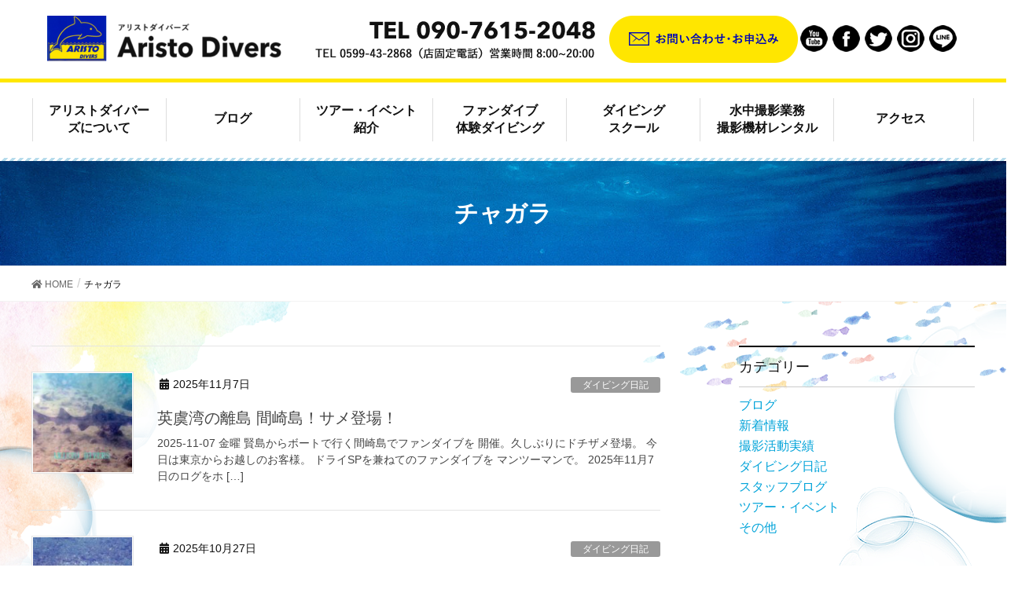

--- FILE ---
content_type: text/html; charset=UTF-8
request_url: https://aristodivers.com/tag/%E3%83%81%E3%83%A3%E3%82%AC%E3%83%A9/
body_size: 11489
content:
<!DOCTYPE html>
<html lang="ja">
<!-- [ カスタマイズ済テーマ ] -->
<head>
	<!-- Global site tag (gtag.js) - Google Analytics -->
<script async src="https://www.googletagmanager.com/gtag/js?id=G-E0THWELLRG"></script>
<script>
  window.dataLayer = window.dataLayer || [];
  function gtag(){dataLayer.push(arguments);}
  gtag('js', new Date());

  gtag('config', 'G-E0THWELLRG');
</script>
<meta charset="utf-8">
<meta http-equiv="X-UA-Compatible" content="IE=edge">
<meta name="viewport" content="width=device-width, initial-scale=1">
<meta name="keywords" content="チャガラ,三重県,伊勢志摩,ダイビング,ファンダイビング,体験ダイビング,スキューバダイビング" />
<meta name="description" content="アリストダイバーズは、三重県紀伊半島の東側、熊野灘に面した「伊勢志摩国立公園」内にあるダイビングサービス＆ショップです。体験ダイビングやファンダイビング、スキューバダイビングはアリストダイビバーズへ" />
<title>チャガラ &#8211; アリストダイバーズ-伊勢志摩で体験ダイビング・スキューバダイビング</title>
<link rel='dns-prefetch' href='//s.w.org' />
<link rel="alternate" type="application/rss+xml" title="アリストダイバーズ-伊勢志摩で体験ダイビング・スキューバダイビング &raquo; フィード" href="https://aristodivers.com/feed/" />
<link rel="alternate" type="application/rss+xml" title="アリストダイバーズ-伊勢志摩で体験ダイビング・スキューバダイビング &raquo; チャガラ タグのフィード" href="https://aristodivers.com/tag/%e3%83%81%e3%83%a3%e3%82%ac%e3%83%a9/feed/" />
		<script type="text/javascript">
			window._wpemojiSettings = {"baseUrl":"https:\/\/s.w.org\/images\/core\/emoji\/13.0.0\/72x72\/","ext":".png","svgUrl":"https:\/\/s.w.org\/images\/core\/emoji\/13.0.0\/svg\/","svgExt":".svg","source":{"concatemoji":"https:\/\/aristodivers.com\/wp-includes\/js\/wp-emoji-release.min.js?ver=5.5.17"}};
			!function(e,a,t){var n,r,o,i=a.createElement("canvas"),p=i.getContext&&i.getContext("2d");function s(e,t){var a=String.fromCharCode;p.clearRect(0,0,i.width,i.height),p.fillText(a.apply(this,e),0,0);e=i.toDataURL();return p.clearRect(0,0,i.width,i.height),p.fillText(a.apply(this,t),0,0),e===i.toDataURL()}function c(e){var t=a.createElement("script");t.src=e,t.defer=t.type="text/javascript",a.getElementsByTagName("head")[0].appendChild(t)}for(o=Array("flag","emoji"),t.supports={everything:!0,everythingExceptFlag:!0},r=0;r<o.length;r++)t.supports[o[r]]=function(e){if(!p||!p.fillText)return!1;switch(p.textBaseline="top",p.font="600 32px Arial",e){case"flag":return s([127987,65039,8205,9895,65039],[127987,65039,8203,9895,65039])?!1:!s([55356,56826,55356,56819],[55356,56826,8203,55356,56819])&&!s([55356,57332,56128,56423,56128,56418,56128,56421,56128,56430,56128,56423,56128,56447],[55356,57332,8203,56128,56423,8203,56128,56418,8203,56128,56421,8203,56128,56430,8203,56128,56423,8203,56128,56447]);case"emoji":return!s([55357,56424,8205,55356,57212],[55357,56424,8203,55356,57212])}return!1}(o[r]),t.supports.everything=t.supports.everything&&t.supports[o[r]],"flag"!==o[r]&&(t.supports.everythingExceptFlag=t.supports.everythingExceptFlag&&t.supports[o[r]]);t.supports.everythingExceptFlag=t.supports.everythingExceptFlag&&!t.supports.flag,t.DOMReady=!1,t.readyCallback=function(){t.DOMReady=!0},t.supports.everything||(n=function(){t.readyCallback()},a.addEventListener?(a.addEventListener("DOMContentLoaded",n,!1),e.addEventListener("load",n,!1)):(e.attachEvent("onload",n),a.attachEvent("onreadystatechange",function(){"complete"===a.readyState&&t.readyCallback()})),(n=t.source||{}).concatemoji?c(n.concatemoji):n.wpemoji&&n.twemoji&&(c(n.twemoji),c(n.wpemoji)))}(window,document,window._wpemojiSettings);
		</script>
		<style type="text/css">
img.wp-smiley,
img.emoji {
	display: inline !important;
	border: none !important;
	box-shadow: none !important;
	height: 1em !important;
	width: 1em !important;
	margin: 0 .07em !important;
	vertical-align: -0.1em !important;
	background: none !important;
	padding: 0 !important;
}
</style>
	<link rel='stylesheet' id='font-awesome-css'  href='https://aristodivers.com/wp-content/themes/lightning-pro/inc/font-awesome/versions/5.6.0/css/all.min.css?ver=5.6' type='text/css' media='all' />
<link rel='stylesheet' id='wp-block-library-css'  href='https://aristodivers.com/wp-includes/css/dist/block-library/style.min.css?ver=5.5.17' type='text/css' media='all' />
<link rel='stylesheet' id='vkExUnit_common_style-css'  href='https://aristodivers.com/wp-content/plugins/vk-all-in-one-expansion-unit/assets/css/vkExUnit_style.css?ver=9.6.5.0' type='text/css' media='all' />
<link rel='stylesheet' id='lightning-common-style-css'  href='https://aristodivers.com/wp-content/themes/lightning-pro/assets/css/common.css?ver=1.3.8' type='text/css' media='all' />
<link rel='stylesheet' id='lightning-design-style-css'  href='https://aristodivers.com/wp-content/themes/lightning-pro/design-skin/origin/css/style.css?ver=1.3.8' type='text/css' media='all' />
<style id='lightning-design-style-inline-css' type='text/css'>
/* ltg theme common */.color_key_bg,.color_key_bg_hover:hover{background-color: #337ab7;}.color_key_txt,.color_key_txt_hover:hover{color: #337ab7;}.color_key_border,.color_key_border_hover:hover{border-color: #337ab7;}.color_key_dark_bg,.color_key_dark_bg_hover:hover{background-color: #2e6da4;}.color_key_dark_txt,.color_key_dark_txt_hover:hover{color: #2e6da4;}.color_key_dark_border,.color_key_dark_border_hover:hover{border-color: #2e6da4;}
.tagcloud a:before { font-family: "Font Awesome 5 Free";content: "\f02b";font-weight: bold; }
</style>
<link rel='stylesheet' id='lightning-theme-style-css'  href='https://aristodivers.com/wp-content/themes/lightning-pro-child/style.css?ver=1.3.8' type='text/css' media='all' />
<script type='text/javascript' src='https://aristodivers.com/wp-includes/js/jquery/jquery.js?ver=1.12.4-wp' id='jquery-core-js'></script>
<link rel="https://api.w.org/" href="https://aristodivers.com/wp-json/" /><link rel="alternate" type="application/json" href="https://aristodivers.com/wp-json/wp/v2/tags/281" /><link rel="EditURI" type="application/rsd+xml" title="RSD" href="https://aristodivers.com/xmlrpc.php?rsd" />
<link rel="wlwmanifest" type="application/wlwmanifest+xml" href="https://aristodivers.com/wp-includes/wlwmanifest.xml" /> 
<meta name="generator" content="WordPress 5.5.17" />
<script src="//www.google.com/recaptcha/api.js"></script>
<script type="text/javascript">
jQuery(function() {
	// reCAPTCHAの挿入
	jQuery( '.mw_wp_form_input button, .mw_wp_form_input input[type="submit"]' ).before( '<div data-callback="syncerRecaptchaCallback" data-sitekey="6LcCFfMZAAAAAHZ84JnyZN2zOAx8tDj3sb5tP1oD" class="g-recaptcha"></div>' );
	// [input] Add disabled to input or button
	jQuery( '.mw_wp_form_input button, .mw_wp_form_input input[type="submit"]' ).attr( "disabled", "disabled" );
	// [confirm] Remove disabled
	jQuery( '.mw_wp_form_confirm input, .mw_wp_form_confirm select, .mw_wp_form_confirm textarea, .mw_wp_form_confirm button' ).removeAttr( 'disabled' );
});
// reCAPTCHA Callback
function syncerRecaptchaCallback( code ) {
	if(code != "") {
		jQuery( '.mw_wp_form_input button, .mw_wp_form_input input[type="submit"]' ).removeAttr( 'disabled' );
	}
}
</script>
<style type="text/css">
.g-recaptcha { margin: 20px 0 15px; }</style>
<link rel="icon" href="https://aristodivers.com/wp-content/uploads/cropped-aristo_logo_p528-32x32.png" sizes="32x32" />
<link rel="icon" href="https://aristodivers.com/wp-content/uploads/cropped-aristo_logo_p528-192x192.png" sizes="192x192" />
<link rel="apple-touch-icon" href="https://aristodivers.com/wp-content/uploads/cropped-aristo_logo_p528-180x180.png" />
<meta name="msapplication-TileImage" content="https://aristodivers.com/wp-content/uploads/cropped-aristo_logo_p528-270x270.png" />
		<style type="text/css" id="wp-custom-css">
			/* グローバルメニュー固定 */
.home .m_fixed {
position: fixed !important;
top: 0 !important;
}		</style>
		<link rel="stylesheet" type="text/css" media="all" href="https://aristodivers.com/wp-content/themes/lightning-pro-child/responsive.css" />
	
</head>
<body data-rsssl=1 class="archive tag tag-281 post-type-post sidebar-fix fa_v5_css device-pc">
<!-- [ head ] -->
<div class="vk-mobile-nav-menu-btn">MENU</div><div class="vk-mobile-nav"><nav class="global-nav"><ul id="menu-mobilemenu" class="vk-menu-acc  menu"><li id="menu-item-1108" class="menu-item menu-item-type-post_type menu-item-object-page menu-item-home menu-item-1108"><a href="https://aristodivers.com/">トップページ</a></li>
<li id="menu-item-1109" class="menu-item menu-item-type-post_type menu-item-object-page menu-item-1109"><a href="https://aristodivers.com/about/">アリストダイバーズについて</a></li>
<li id="menu-item-1374" class="menu-item menu-item-type-taxonomy menu-item-object-category menu-item-1374"><a href="https://aristodivers.com/category/blog/">ブログ</a></li>
<li id="menu-item-1111" class="menu-item menu-item-type-post_type menu-item-object-page menu-item-1111"><a href="https://aristodivers.com/tours/">ツアー・イベント紹介</a></li>
<li id="menu-item-1112" class="menu-item menu-item-type-post_type menu-item-object-page menu-item-1112"><a href="https://aristodivers.com/fundive/">ファンダイブ・体験ダイビング</a></li>
<li id="menu-item-1110" class="menu-item menu-item-type-post_type menu-item-object-page menu-item-1110"><a href="https://aristodivers.com/school/">ダイビングスクール</a></li>
<li id="menu-item-1113" class="menu-item menu-item-type-post_type menu-item-object-page menu-item-1113"><a href="https://aristodivers.com/rental/">水中撮影業務・撮影機材レンタル</a></li>
<li id="menu-item-1115" class="menu-item menu-item-type-post_type menu-item-object-page menu-item-1115"><a href="https://aristodivers.com/access/">アクセス</a></li>
<li id="menu-item-1114" class="menu-item menu-item-type-post_type menu-item-object-page menu-item-1114"><a href="https://aristodivers.com/contact/">お問い合わせ</a></li>
</ul></nav></div><header class="navbar siteHeader">
	<div class="headerTop" id="headerTop"><div class="container"><p class="headerTop_description"></p></div><!-- [ / .container ] --></div><!-- [ / #headerTop  ] -->	<div id="header">
		<div id="headerInner" class="innerBox">
			<div class="w_header">
<div id="widget-page-611" class="widget_pageContent">
<div class="header_box">
<table class="h-tbl">
<tbody>
<tr>
<td class="logo">
<p><a href="https://aristodivers.com"><img src="https://aristodivers.com/wp-content/uploads/logo-1-300x59.png" alt="アリストダイバーズ" /></a></p>
</td>
<td class="tel"><img src="https://aristodivers.com/wp-content/uploads/h_tel.png" alt="TEL 090-7615-2048" /></td>
<td class="contact"><a href="https://aristodivers.com/contact"><img src="https://aristodivers.com/wp-content/uploads/h_contact.png" alt="お問い合わせはこちら" /></a></td>
<td>
<div class="sns">
<ul>
<li><a href="https://www.youtube.com/channel/UCxrEtxOfAsogNE0EMfa2riw/featured" target="_blamk" rel="noopener noreferrer"><img src="https://aristodivers.com/wp-content/uploads/sns_youtube.png" alt="youtube" /></a></li>
<li><a href="https://www.facebook.com/Aristodivers" target="_blamk" rel="noopener noreferrer"><img src="https://aristodivers.com/wp-content/uploads/sns_facebook.png" alt="facebook" /></a></li>
<li><a href="https://twitter.com/Aristodivers" target="_blank" rel="noopener noreferrer"><img src="https://aristodivers.com/wp-content/uploads/sns_twitter.png" alt="twitter" /></a></li>
<li><a href="https://www.instagram.com/explore/tags/%E3%82%A2%E3%83%AA%E3%82%B9%E3%83%88%E3%83%80%E3%82%A4%E3%83%90%E3%83%BC%E3%82%BA/?hl=ja" target="_blamk" rel="noopener noreferrer"><img src="https://aristodivers.com/wp-content/uploads/sns_instagram.png" alt="instagram" /></a></li>
<li><a href="#"><img src="https://aristodivers.com/wp-content/uploads/sns_line.png" alt="LINE" /></a></li>
</ul>
</div>
</td>
</tr>
</tbody>
</table>
</div>
<p><!--スマホ用ヘッダー--></p>
<div class="sp-head pchidden">
<ul>
<li><a href="https://aristodivers.com"><img src="https://aristodivers.com/wp-content/uploads/logo-1-300x59.png" alt="アリストダイバーズ" /></a></li>
<li><a href="tel:09076152048"><img src="https://aristodivers.com/wp-content/uploads/sp_h_tel.png" alt="TEL 090-7615-2048" /></a></li>
<li><a href="https://aristodivers.com/contact"><img src="https://aristodivers.com/wp-content/uploads/sp_h_mail.png" alt="お問い合わせはこちら" /></a></li>
<li></li>
</ul>
</div>
</div>
</div>		</div>
	</div>
	</header>

<!-- [ #gMenu ] -->
<div id="gMenu" class="itemClose" onclick="showHide('gMenu');">
	<div id="gMenuInner" class="innerBox">
		<div class="menu-menu-container"><ul id="menu-menu-1" class="menu"><li class="menu-item menu-item-type-post_type menu-item-object-page menu-item-675"><a href="https://aristodivers.com/about/">アリストダイバーズについて</a></li>
<li class="menu-item menu-item-type-taxonomy menu-item-object-category menu-item-768"><a href="https://aristodivers.com/category/blog/">ブログ</a></li>
<li class="menu-item menu-item-type-post_type menu-item-object-page menu-item-674"><a href="https://aristodivers.com/tours/">ツアー・イベント紹介</a></li>
<li class="menu-item menu-item-type-post_type menu-item-object-page menu-item-673"><a href="https://aristodivers.com/fundive/">ファンダイブ<br/>体験ダイビング</a></li>
<li class="menu-item menu-item-type-post_type menu-item-object-page menu-item-676"><a href="https://aristodivers.com/school/">ダイビング<br/>スクール</a></li>
<li class="menu-item menu-item-type-post_type menu-item-object-page menu-item-671"><a href="https://aristodivers.com/rental/">水中撮影業務<br/>撮影機材レンタル</a></li>
<li class="menu-item menu-item-type-post_type menu-item-object-page menu-item-124"><a href="https://aristodivers.com/access/">アクセス</a></li>
</ul></div>	</div>
</div>
<!-- [ #gMenu ] -->
<div class="section page-header"><div class="container"><div class="row"><div class="col-md-12">
<h1 class="page-header_pageTitle">
チャガラ</h1>
</div></div></div></div><!-- [ /.page-header ] -->
<!-- [ .breadSection ] -->
<div class="section breadSection">
<div class="container">
<div class="row">
<ol class="breadcrumb"><li id="panHome"><a href="https://aristodivers.com/"><span><i class="fa fa-home"></i> HOME</span></a></li><li><span>チャガラ</span></li></ol>
</div>
</div>
</div>
<!-- [ /.breadSection ] -->
<div class="section siteContent">
<div class="container">
<div class="row">

<div class="col-md-8 mainSection" id="main" role="main">

	
<div class="postList">


	
		<article class="media">
<div id="post-10935" class="post-10935 post type-post status-publish format-standard has-post-thumbnail hentry category-diary category-blog category-news tag-sp tag-1639 tag-421 tag-1714 tag-294 tag-438 tag-330 tag-311 tag-502 tag-1716 tag-1717 tag-204 tag-281 tag-479 tag-58 tag-433 tag-480 tag-1676 tag-783 tag-546 tag-30 tag-1311 tag-33 tag-34 tag-32 tag-409">
		<div class="media-left postList_thumbnail">
		<a href="https://aristodivers.com/blog/diary/10935/">
		<img width="150" height="150" src="https://aristodivers.com/wp-content/uploads/251107_dochizame-150x150.jpg" class="media-object wp-post-image" alt="" loading="lazy" />		</a>
	</div>
		<div class="media-body">
		<div class="entry-meta">


<span class="published entry-meta_items">2025年11月7日</span>

<span class="entry-meta_items entry-meta_updated">/ 最終更新日 : <span class="updated">2025年11月10日</span></span>


	
	<span class="vcard author entry-meta_items entry-meta_items_author"><span class="fn">manager</span></span>



<span class="entry-meta_items entry-meta_items_term"><a href="https://aristodivers.com/category/blog/diary/" class="btn btn-xs btn-primary" style="background-color:#999999;border:none;">ダイビング⽇記</a></span>
</div>
		<h1 class="media-heading entry-title"><a href="https://aristodivers.com/blog/diary/10935/">英虞湾の離島 間崎島！サメ登場！</a></h1>
		<a href="https://aristodivers.com/blog/diary/10935/" class="media-body_excerpt"><p>2025-11-07 金曜 賢島からボートで行く間崎島でファンダイブを 開催。久しぶりにドチザメ登場。 今日は東京からお越しのお客様。 ドライSPを兼ねてのファンダイブを マンツーマンで。 2025年11月7日のログをホ [&hellip;]</p>
</a>
		<!--
		<div><a href="https://aristodivers.com/blog/diary/10935/" class="btn btn-default btn-sm">続きを読む</a></div>
		-->
	</div>
</div>
</article>
		<article class="media">
<div id="post-10877" class="post-10877 post type-post status-publish format-standard has-post-thumbnail hentry category-diary category-blog category-news tag-466 tag-723 tag-1639 tag-421 tag-299 tag-554 tag-294 tag-438 tag-330 tag-311 tag-462 tag-502 tag-718 tag-204 tag-1333 tag-281 tag-423 tag-704 tag-479 tag-1028 tag-433 tag-480 tag-783 tag-546 tag-30 tag-1311 tag-33 tag-34 tag-32 tag-409">
		<div class="media-left postList_thumbnail">
		<a href="https://aristodivers.com/blog/diary/10877/">
		<img width="150" height="150" src="https://aristodivers.com/wp-content/uploads/251027_okasama_hotate-150x150.jpg" class="media-object wp-post-image" alt="" loading="lazy" />		</a>
	</div>
		<div class="media-body">
		<div class="entry-meta">


<span class="published entry-meta_items">2025年10月27日</span>

<span class="entry-meta_items entry-meta_updated">/ 最終更新日 : <span class="updated">2025年10月30日</span></span>


	
	<span class="vcard author entry-meta_items entry-meta_items_author"><span class="fn">manager</span></span>



<span class="entry-meta_items entry-meta_items_term"><a href="https://aristodivers.com/category/blog/diary/" class="btn btn-xs btn-primary" style="background-color:#999999;border:none;">ダイビング⽇記</a></span>
</div>
		<h1 class="media-heading entry-title"><a href="https://aristodivers.com/blog/diary/10877/">間崎島でダイビング練習！器材チェックも兼ねて！</a></h1>
		<a href="https://aristodivers.com/blog/diary/10877/" class="media-body_excerpt"><p>2025-10-27 月曜 砂地から顔を出しているホタテウミヘビ。 体長は50cmほどですが 上手く体だけ砂地に潜れますね。 （O様撮影） 昨日とは打って変わって良い天気の間崎島 ボートダイビング。 2025年10月27 [&hellip;]</p>
</a>
		<!--
		<div><a href="https://aristodivers.com/blog/diary/10877/" class="btn btn-default btn-sm">続きを読む</a></div>
		-->
	</div>
</div>
</article>
		<article class="media">
<div id="post-10872" class="post-10872 post type-post status-publish format-standard has-post-thumbnail hentry category-diary category-blog category-news tag-466 tag-626 tag-723 tag-1639 tag-421 tag-441 tag-1695 tag-554 tag-294 tag-488 tag-438 tag-330 tag-311 tag-462 tag-502 tag-718 tag-204 tag-1333 tag-283 tag-281 tag-423 tag-704 tag-479 tag-1028 tag-217 tag-433 tag-783 tag-546 tag-30 tag-1311 tag-33 tag-34 tag-32 tag-409">
		<div class="media-left postList_thumbnail">
		<a href="https://aristodivers.com/blog/diary/10872/">
		<img width="150" height="150" src="https://aristodivers.com/wp-content/uploads/251026_akebonochou-150x150.jpg" class="media-object wp-post-image" alt="" loading="lazy" />		</a>
	</div>
		<div class="media-body">
		<div class="entry-meta">


<span class="published entry-meta_items">2025年10月26日</span>

<span class="entry-meta_items entry-meta_updated">/ 最終更新日 : <span class="updated">2025年10月30日</span></span>


	
	<span class="vcard author entry-meta_items entry-meta_items_author"><span class="fn">manager</span></span>



<span class="entry-meta_items entry-meta_items_term"><a href="https://aristodivers.com/category/blog/diary/" class="btn btn-xs btn-primary" style="background-color:#999999;border:none;">ダイビング⽇記</a></span>
</div>
		<h1 class="media-heading entry-title"><a href="https://aristodivers.com/blog/diary/10872/">雨ですが穏やかな間崎島！南方系季節来遊漁！</a></h1>
		<a href="https://aristodivers.com/blog/diary/10872/" class="media-body_excerpt"><p>2025-10-26 日曜 南方系のカラフルなアケボノチョウチョウウオ 幼魚など熱帯魚がいます。越冬は出来ないので 見るなら今がチャンス。 間崎島は雨でも穏やか。 2025年10月26日のログをホワイトボードに。 ｛こち [&hellip;]</p>
</a>
		<!--
		<div><a href="https://aristodivers.com/blog/diary/10872/" class="btn btn-default btn-sm">続きを読む</a></div>
		-->
	</div>
</div>
</article>
		<article class="media">
<div id="post-10860" class="post-10860 post type-post status-publish format-standard has-post-thumbnail hentry category-diary category-blog category-news tag-466 tag-626 tag-723 tag-1639 tag-1696 tag-421 tag-1224 tag-441 tag-1695 tag-294 tag-488 tag-438 tag-330 tag-311 tag-462 tag-502 tag-718 tag-204 tag-1333 tag-281 tag-1694 tag-423 tag-704 tag-479 tag-1028 tag-217 tag-433 tag-1680 tag-783 tag-546 tag-30 tag-1005 tag-91 tag-1311 tag-33 tag-34 tag-32 tag-409">
		<div class="media-left postList_thumbnail">
		<a href="https://aristodivers.com/blog/diary/10860/">
		<img width="150" height="150" src="https://aristodivers.com/wp-content/uploads/251022_maehatasama_buchiumiushi-150x150.jpg" class="media-object wp-post-image" alt="" loading="lazy" />		</a>
	</div>
		<div class="media-body">
		<div class="entry-meta">


<span class="published entry-meta_items">2025年10月22日</span>

<span class="entry-meta_items entry-meta_updated">/ 最終更新日 : <span class="updated">2025年10月25日</span></span>


	
	<span class="vcard author entry-meta_items entry-meta_items_author"><span class="fn">manager</span></span>



<span class="entry-meta_items entry-meta_items_term"><a href="https://aristodivers.com/category/blog/diary/" class="btn btn-xs btn-primary" style="background-color:#999999;border:none;">ダイビング⽇記</a></span>
</div>
		<h1 class="media-heading entry-title"><a href="https://aristodivers.com/blog/diary/10860/">間崎島ファンダイブ！伊勢志摩では珍しいブチウミウシ！</a></h1>
		<a href="https://aristodivers.com/blog/diary/10860/" class="media-body_excerpt"><p>2025-10-22 水曜 伊勢志摩の海では珍しい。ブチウミウシが再度 登場。沖縄に行かれているお客様でも 初めて見たとおっしゃっていました。 （M畑様撮影） キンホシイソハゼとアオウミウシのコラボ。 両方とも小さいサイ [&hellip;]</p>
</a>
		<!--
		<div><a href="https://aristodivers.com/blog/diary/10860/" class="btn btn-default btn-sm">続きを読む</a></div>
		-->
	</div>
</div>
</article>
		<article class="media">
<div id="post-10777" class="post-10777 post type-post status-publish format-standard has-post-thumbnail hentry category-diary category-blog category-news tag-466 tag-298 tag-1639 tag-1224 tag-389 tag-484 tag-97 tag-294 tag-893 tag-311 tag-1669 tag-1211 tag-204 tag-1640 tag-281 tag-446 tag-423 tag-704 tag-479 tag-1670 tag-924 tag-883 tag-497 tag-215 tag-783 tag-546 tag-30 tag-1311 tag-1675 tag-33 tag-34 tag-32 tag-409">
		<div class="media-left postList_thumbnail">
		<a href="https://aristodivers.com/blog/diary/10777/">
		<img width="150" height="150" src="https://aristodivers.com/wp-content/uploads/251007_shiroumiushi-150x150.jpg" class="media-object wp-post-image" alt="" loading="lazy" />		</a>
	</div>
		<div class="media-body">
		<div class="entry-meta">


<span class="published entry-meta_items">2025年10月7日</span>

<span class="entry-meta_items entry-meta_updated">/ 最終更新日 : <span class="updated">2025年10月15日</span></span>


	
	<span class="vcard author entry-meta_items entry-meta_items_author"><span class="fn">manager</span></span>



<span class="entry-meta_items entry-meta_items_term"><a href="https://aristodivers.com/category/blog/diary/" class="btn btn-xs btn-primary" style="background-color:#999999;border:none;">ダイビング⽇記</a></span>
</div>
		<h1 class="media-heading entry-title"><a href="https://aristodivers.com/blog/diary/10777/">間崎島で器材チェック！サクッとファンダイブ！</a></h1>
		<a href="https://aristodivers.com/blog/diary/10777/" class="media-body_excerpt"><p>2025-10-07 火曜 穏やかな英虞湾のダイビングポイント 間崎島でファンダイブを開催。 写真はシロウミウシ幼体です。 小さなウミウシがコンスタントに見つかるように なってきました。 三重県内からお越しのご夫妻。 お [&hellip;]</p>
</a>
		<!--
		<div><a href="https://aristodivers.com/blog/diary/10777/" class="btn btn-default btn-sm">続きを読む</a></div>
		-->
	</div>
</div>
</article>
		<article class="media">
<div id="post-10731" class="post-10731 post type-post status-publish format-standard has-post-thumbnail hentry category-diary category-blog category-news tag-466 tag-298 tag-626 tag-682 tag-421 tag-1235 tag-383 tag-1344 tag-441 tag-802 tag-389 tag-1671 tag-458 tag-294 tag-462 tag-1669 tag-502 tag-204 tag-183 tag-281 tag-446 tag-704 tag-479 tag-1670 tag-433 tag-903 tag-883 tag-783 tag-546 tag-30 tag-1311 tag-33 tag-34 tag-32 tag-409">
		<div class="media-left postList_thumbnail">
		<a href="https://aristodivers.com/blog/diary/10731/">
		<img width="150" height="150" src="https://aristodivers.com/wp-content/uploads/251001_tougoroiwashi-150x150.jpg" class="media-object wp-post-image" alt="" loading="lazy" />		</a>
	</div>
		<div class="media-body">
		<div class="entry-meta">


<span class="published entry-meta_items">2025年10月1日</span>

<span class="entry-meta_items entry-meta_updated">/ 最終更新日 : <span class="updated">2025年10月9日</span></span>


	
	<span class="vcard author entry-meta_items entry-meta_items_author"><span class="fn">manager</span></span>



<span class="entry-meta_items entry-meta_items_term"><a href="https://aristodivers.com/category/blog/diary/" class="btn btn-xs btn-primary" style="background-color:#999999;border:none;">ダイビング⽇記</a></span>
</div>
		<h1 class="media-heading entry-title"><a href="https://aristodivers.com/blog/diary/10731/">穏やかな伊勢志摩の海でファンダイブ！間崎島イワシの群れ！</a></h1>
		<a href="https://aristodivers.com/blog/diary/10731/" class="media-body_excerpt"><p>2025-10-01 水曜 伊勢志摩のダイビングポイント 「間崎島」でトウゴロイワシの群れがキラキラ。 それを追いかけて回遊魚が入ってきています。 間崎島でファンダイブを開催しました。 青森県からとお近くの三重県内のお客 [&hellip;]</p>
</a>
		<!--
		<div><a href="https://aristodivers.com/blog/diary/10731/" class="btn btn-default btn-sm">続きを読む</a></div>
		-->
	</div>
</div>
</article>
		<article class="media">
<div id="post-10680" class="post-10680 post type-post status-publish format-standard has-post-thumbnail hentry category-diary category-blog category-news tag-466 tag-1073 tag-421 tag-1235 tag-299 tag-554 tag-294 tag-311 tag-358 tag-462 tag-502 tag-281 tag-446 tag-704 tag-459 tag-433 tag-418 tag-903 tag-924 tag-883 tag-783 tag-546 tag-30 tag-1311 tag-33 tag-34 tag-32 tag-409">
		<div class="media-left postList_thumbnail">
		<a href="https://aristodivers.com/blog/diary/10680/">
		<img width="150" height="150" src="https://aristodivers.com/wp-content/uploads/250925_shirarairo-umiushi-150x150.jpg" class="media-object wp-post-image" alt="" loading="lazy" />		</a>
	</div>
		<div class="media-body">
		<div class="entry-meta">


<span class="published entry-meta_items">2025年9月25日</span>

<span class="entry-meta_items entry-meta_updated">/ 最終更新日 : <span class="updated">2025年9月29日</span></span>


	
	<span class="vcard author entry-meta_items entry-meta_items_author"><span class="fn">manager</span></span>



<span class="entry-meta_items entry-meta_items_term"><a href="https://aristodivers.com/category/blog/diary/" class="btn btn-xs btn-primary" style="background-color:#999999;border:none;">ダイビング⽇記</a></span>
</div>
		<h1 class="media-heading entry-title"><a href="https://aristodivers.com/blog/diary/10680/">レアなウミウシ出ました！三重県 間崎島でファンダイブ！</a></h1>
		<a href="https://aristodivers.com/blog/diary/10680/" class="media-body_excerpt"><p>2025-09-25 木曜 超レアなウミウシ、シラライロウミウシ、 ちょっと小さめ。伊勢志摩のダイビングポイント 「間崎島」で見つかりました。 間崎島でアカエイの幼魚も良く見られます。 &nbsp; &nbsp; 間崎島 [&hellip;]</p>
</a>
		<!--
		<div><a href="https://aristodivers.com/blog/diary/10680/" class="btn btn-default btn-sm">続きを読む</a></div>
		-->
	</div>
</div>
</article>
		<article class="media">
<div id="post-10673" class="post-10673 post type-post status-publish format-standard has-post-thumbnail hentry category-diary category-blog category-news tag-466 tag-476 tag-651 tag-421 tag-1235 tag-956 tag-1658 tag-893 tag-1659 tag-311 tag-462 tag-502 tag-281 tag-446 tag-704 tag-217 tag-433 tag-359 tag-418 tag-903 tag-480 tag-924 tag-883 tag-1107 tag-783 tag-546 tag-30 tag-1311 tag-33 tag-34 tag-32 tag-409">
		<div class="media-left postList_thumbnail">
		<a href="https://aristodivers.com/blog/diary/10673/">
		<img width="150" height="150" src="https://aristodivers.com/wp-content/uploads/250923_ayasama_fujinami-150x150.jpg" class="media-object wp-post-image" alt="" loading="lazy" />		</a>
	</div>
		<div class="media-body">
		<div class="entry-meta">


<span class="published entry-meta_items">2025年9月23日</span>

<span class="entry-meta_items entry-meta_updated">/ 最終更新日 : <span class="updated">2025年9月29日</span></span>


	
	<span class="vcard author entry-meta_items entry-meta_items_author"><span class="fn">manager</span></span>



<span class="entry-meta_items entry-meta_items_term"><a href="https://aristodivers.com/category/blog/diary/" class="btn btn-xs btn-primary" style="background-color:#999999;border:none;">ダイビング⽇記</a></span>
</div>
		<h1 class="media-heading entry-title"><a href="https://aristodivers.com/blog/diary/10673/">英虞湾の間崎島でファンダイブ！ウミウシ出てきました！</a></h1>
		<a href="https://aristodivers.com/blog/diary/10673/" class="media-body_excerpt"><p>2025-09-23 火曜 祝日 伊勢志摩のダイビングポイント 「間崎島」で見つかったフジナミウミウシ。 縁取りが綺麗です。 （Aya様撮影） 間崎島でウミウシの幼体（小さなサイズ）が 良く見られるようになってきました。 [&hellip;]</p>
</a>
		<!--
		<div><a href="https://aristodivers.com/blog/diary/10673/" class="btn btn-default btn-sm">続きを読む</a></div>
		-->
	</div>
</div>
</article>
		<article class="media">
<div id="post-10590" class="post-10590 post type-post status-publish format-standard has-post-thumbnail hentry category-diary category-blog category-news tag-476 tag-1653 tag-421 tag-1235 tag-383 tag-956 tag-893 tag-311 tag-502 tag-281 tag-446 tag-687 tag-704 tag-1654 tag-217 tag-433 tag-418 tag-903 tag-1021 tag-924 tag-883 tag-1107 tag-783 tag-546 tag-30 tag-1311 tag-33 tag-34 tag-32 tag-409">
		<div class="media-left postList_thumbnail">
		<a href="https://aristodivers.com/blog/diary/10590/">
		<img width="150" height="150" src="https://aristodivers.com/wp-content/uploads/250917_tonosamadai-150x150.jpg" class="media-object wp-post-image" alt="" loading="lazy" />		</a>
	</div>
		<div class="media-body">
		<div class="entry-meta">


<span class="published entry-meta_items">2025年9月17日</span>

<span class="entry-meta_items entry-meta_updated">/ 最終更新日 : <span class="updated">2025年9月20日</span></span>


	
	<span class="vcard author entry-meta_items entry-meta_items_author"><span class="fn">manager</span></span>



<span class="entry-meta_items entry-meta_items_term"><a href="https://aristodivers.com/category/blog/diary/" class="btn btn-xs btn-primary" style="background-color:#999999;border:none;">ダイビング⽇記</a></span>
</div>
		<h1 class="media-heading entry-title"><a href="https://aristodivers.com/blog/diary/10590/">穏やかな海 間崎島でファンダイブ！初心者やブランクの方も安心！</a></h1>
		<a href="https://aristodivers.com/blog/diary/10590/" class="media-body_excerpt"><p>2025-09-17 水曜 ダイビングポイント「間崎島」で見られている 熱帯系のお魚。トノサマダイ幼魚と トゲチョウチョウウオとツノダシです。 沖縄に行かなくても南の島から 熱帯魚が来てくれます。 賢島からボートで行く間 [&hellip;]</p>
</a>
		<!--
		<div><a href="https://aristodivers.com/blog/diary/10590/" class="btn btn-default btn-sm">続きを読む</a></div>
		-->
	</div>
</div>
</article>
		<article class="media">
<div id="post-10585" class="post-10585 post type-post status-publish format-standard has-post-thumbnail hentry category-diary category-blog category-news tag-427 tag-298 tag-713 tag-421 tag-1235 tag-383 tag-956 tag-893 tag-311 tag-502 tag-998 tag-281 tag-446 tag-687 tag-704 tag-58 tag-882 tag-217 tag-433 tag-418 tag-903 tag-1021 tag-924 tag-883 tag-487 tag-416 tag-1107 tag-783 tag-546 tag-30 tag-31 tag-1311 tag-33 tag-34 tag-32 tag-409">
		<div class="media-left postList_thumbnail">
		<a href="https://aristodivers.com/blog/diary/10585/">
		<img width="150" height="150" src="https://aristodivers.com/wp-content/uploads/250915_taiken_ich_01_uw-150x150.jpg" class="media-object wp-post-image" alt="" loading="lazy" />		</a>
	</div>
		<div class="media-body">
		<div class="entry-meta">


<span class="published entry-meta_items">2025年9月15日</span>

<span class="entry-meta_items entry-meta_updated">/ 最終更新日 : <span class="updated">2025年9月20日</span></span>


	
	<span class="vcard author entry-meta_items entry-meta_items_author"><span class="fn">manager</span></span>



<span class="entry-meta_items entry-meta_items_term"><a href="https://aristodivers.com/category/blog/diary/" class="btn btn-xs btn-primary" style="background-color:#999999;border:none;">ダイビング⽇記</a></span>
</div>
		<h1 class="media-heading entry-title"><a href="https://aristodivers.com/blog/diary/10585/">アオリイカ卵！伊勢志摩の海で体験ダイビングとファンダイブ！</a></h1>
		<a href="https://aristodivers.com/blog/diary/10585/" class="media-body_excerpt"><p>2025-09-15 月曜祝日 伊勢志摩の海、間崎島で体験ダイビング。 7名様のグループでしたので3組に分かれて潜って 頂きました。1組目の3名様。 2組目の2名様。 3組目の2名様。皆さん 無事潜って頂き、ビーチで泳い [&hellip;]</p>
</a>
		<!--
		<div><a href="https://aristodivers.com/blog/diary/10585/" class="btn btn-default btn-sm">続きを読む</a></div>
		-->
	</div>
</div>
</article>
	
	
	
	<nav class="navigation pagination" role="navigation" aria-label="投稿">
		<h2 class="screen-reader-text">投稿ナビゲーション</h2>
		<div class="nav-links"><ul class='page-numbers'>
	<li><span aria-current="page" class="page-numbers current"><span class="meta-nav screen-reader-text">ページ </span>1</span></li>
	<li><a class="page-numbers" href="https://aristodivers.com/tag/%E3%83%81%E3%83%A3%E3%82%AC%E3%83%A9/page/2/"><span class="meta-nav screen-reader-text">ページ </span>2</a></li>
	<li><span class="page-numbers dots">&hellip;</span></li>
	<li><a class="page-numbers" href="https://aristodivers.com/tag/%E3%83%81%E3%83%A3%E3%82%AC%E3%83%A9/page/21/"><span class="meta-nav screen-reader-text">ページ </span>21</a></li>
	<li><a class="next page-numbers" href="https://aristodivers.com/tag/%E3%83%81%E3%83%A3%E3%82%AC%E3%83%A9/page/2/">&raquo;</a></li>
</ul>
</div>
	</nav>
	
</div><!-- [ /.postList ] -->


</div><!-- [ /.mainSection ] -->

<div class="col-md-3 col-md-offset-1 subSection sideSection">
<aside class="widget widget_mycategoryorder" id="mycategoryorder-2"><h1 class="widget-title subSection-title">カテゴリー</h1>		<ul>
			<li class="cat-item cat-item-18"><a href="https://aristodivers.com/category/blog/">ブログ</a>
<ul class='children'>
	<li class="cat-item cat-item-6"><a href="https://aristodivers.com/category/blog/news/">新着情報</a>
</li>
	<li class="cat-item cat-item-20"><a href="https://aristodivers.com/category/blog/shoot/">撮影活動実績</a>
</li>
	<li class="cat-item cat-item-3"><a href="https://aristodivers.com/category/blog/diary/">ダイビング⽇記</a>
</li>
	<li class="cat-item cat-item-15"><a href="https://aristodivers.com/category/blog/staffblog/">スタッフブログ</a>
</li>
	<li class="cat-item cat-item-16"><a href="https://aristodivers.com/category/blog/tours/">ツアー・イベント</a>
</li>
	<li class="cat-item cat-item-17"><a href="https://aristodivers.com/category/blog/other/">その他</a>
</li>
</ul>
</li>
		</ul>
		</aside><aside class="widget widget_vkexunit_post_list" id="vkexunit_post_list-2"><div class="veu_postList pt_0"><h1 class="widget-title subSection-title">最新記事</h1><div class="postList postList_miniThumb"><div class="postList_item" id="post-11189">
			<div class="postList_thumbnail">
		<a href="https://aristodivers.com/blog/diary/11189/">
			<img width="150" height="150" src="https://aristodivers.com/wp-content/uploads/260118_toumeido-150x150.jpg" class="attachment-thumbnail size-thumbnail wp-post-image" alt="" loading="lazy" />		</a>
		</div><!-- [ /.postList_thumbnail ] -->
		<div class="postList_body">
		<div class="postList_title entry-title"><a href="https://aristodivers.com/blog/diary/11189/">南勢 透明度さらにUP！人気のモ系ウミウシ！</a></div><div class="published postList_date postList_meta_items">2026年1月18日</div>	</div><!-- [ /.postList_body ] -->
</div>
<div class="postList_item" id="post-11178">
			<div class="postList_thumbnail">
		<a href="https://aristodivers.com/blog/diary/11178/">
			<img width="150" height="150" src="https://aristodivers.com/wp-content/uploads/260117_miyakesama_yariika_tama-150x150.jpg" class="attachment-thumbnail size-thumbnail wp-post-image" alt="" loading="lazy" />		</a>
		</div><!-- [ /.postList_thumbnail ] -->
		<div class="postList_body">
		<div class="postList_title entry-title"><a href="https://aristodivers.com/blog/diary/11178/">暖か 温か 穏やかな南勢！ウミウシやエビ カニ！</a></div><div class="published postList_date postList_meta_items">2026年1月17日</div>	</div><!-- [ /.postList_body ] -->
</div>
<div class="postList_item" id="post-11165">
			<div class="postList_thumbnail">
		<a href="https://aristodivers.com/blog/diary/11165/">
			<img width="150" height="150" src="https://aristodivers.com/wp-content/uploads/260112_maehatasama_fuusen_umiushi-150x150.jpg" class="attachment-thumbnail size-thumbnail wp-post-image" alt="" loading="lazy" />		</a>
		</div><!-- [ /.postList_thumbnail ] -->
		<div class="postList_body">
		<div class="postList_title entry-title"><a href="https://aristodivers.com/blog/diary/11165/">穏やかな南勢ボートダイブ！海外からもお越しに！</a></div><div class="published postList_date postList_meta_items">2026年1月12日</div>	</div><!-- [ /.postList_body ] -->
</div>
<div class="postList_item" id="post-11152">
			<div class="postList_thumbnail">
		<a href="https://aristodivers.com/blog/diary/11152/">
			<img width="150" height="150" src="https://aristodivers.com/wp-content/uploads/260110_yanagiumiera-150x150.jpg" class="attachment-thumbnail size-thumbnail wp-post-image" alt="" loading="lazy" srcset="https://aristodivers.com/wp-content/uploads/260110_yanagiumiera-150x150.jpg 150w, https://aristodivers.com/wp-content/uploads/260110_yanagiumiera-370x371.jpg 370w" sizes="(max-width: 150px) 100vw, 150px" />		</a>
		</div><!-- [ /.postList_thumbnail ] -->
		<div class="postList_body">
		<div class="postList_title entry-title"><a href="https://aristodivers.com/blog/diary/11152/">穏やかでした 南勢FunDive！伊勢志摩 体験ダイビングも開催！</a></div><div class="published postList_date postList_meta_items">2026年1月10日</div>	</div><!-- [ /.postList_body ] -->
</div>
<div class="postList_item" id="post-11140">
			<div class="postList_thumbnail">
		<a href="https://aristodivers.com/blog/diary/11140/">
			<img width="150" height="150" src="https://aristodivers.com/wp-content/uploads/260103_kazuyosama_fujieramino_sp39-150x150.jpg" class="attachment-thumbnail size-thumbnail wp-post-image" alt="" loading="lazy" />		</a>
		</div><!-- [ /.postList_thumbnail ] -->
		<div class="postList_body">
		<div class="postList_title entry-title"><a href="https://aristodivers.com/blog/diary/11140/">明けましておめでとうございます！南勢ウミウシ順調！</a></div><div class="published postList_date postList_meta_items">2026年1月3日</div>	</div><!-- [ /.postList_body ] -->
</div>
<div class="postList_item" id="post-11128">
			<div class="postList_thumbnail">
		<a href="https://aristodivers.com/blog/diary/11128/">
			<img width="150" height="150" src="https://aristodivers.com/wp-content/uploads/251231_nishidasama_hikari-150x150.jpg" class="attachment-thumbnail size-thumbnail wp-post-image" alt="" loading="lazy" srcset="https://aristodivers.com/wp-content/uploads/251231_nishidasama_hikari-150x150.jpg 150w, https://aristodivers.com/wp-content/uploads/251231_nishidasama_hikari-370x371.jpg 370w" sizes="(max-width: 150px) 100vw, 150px" />		</a>
		</div><!-- [ /.postList_thumbnail ] -->
		<div class="postList_body">
		<div class="postList_title entry-title"><a href="https://aristodivers.com/blog/diary/11128/">透視度UP 南勢ボートダイビング！伊勢志摩版青の洞窟！</a></div><div class="published postList_date postList_meta_items">2025年12月31日</div>	</div><!-- [ /.postList_body ] -->
</div>
<div class="postList_item" id="post-11123">
			<div class="postList_thumbnail">
		<a href="https://aristodivers.com/blog/news/11123/">
			<img width="150" height="150" src="https://aristodivers.com/wp-content/uploads/251230_yakikaki_day_370-150x150.jpg" class="attachment-thumbnail size-thumbnail wp-post-image" alt="" loading="lazy" srcset="https://aristodivers.com/wp-content/uploads/251230_yakikaki_day_370-150x150.jpg 150w, https://aristodivers.com/wp-content/uploads/251230_yakikaki_day_370-370x371.jpg 370w" sizes="(max-width: 150px) 100vw, 150px" />		</a>
		</div><!-- [ /.postList_thumbnail ] -->
		<div class="postList_body">
		<div class="postList_title entry-title"><a href="https://aristodivers.com/blog/news/11123/">無料 焼き牡蠣デー開催！ダンゴウオを探して新鮮なカキを食べよう！</a></div><div class="published postList_date postList_meta_items">2025年12月30日</div>	</div><!-- [ /.postList_body ] -->
</div>
<div class="postList_item" id="post-11114">
			<div class="postList_thumbnail">
		<a href="https://aristodivers.com/blog/diary/11114/">
			<img width="150" height="150" src="https://aristodivers.com/wp-content/uploads/251222_okasama_aonodoukutsu-150x150.jpg" class="attachment-thumbnail size-thumbnail wp-post-image" alt="" loading="lazy" />		</a>
		</div><!-- [ /.postList_thumbnail ] -->
		<div class="postList_body">
		<div class="postList_title entry-title"><a href="https://aristodivers.com/blog/diary/11114/">南勢ボート透視度良くなり光の差し込み！アーチにも行けました！</a></div><div class="published postList_date postList_meta_items">2025年12月22日</div>	</div><!-- [ /.postList_body ] -->
</div>
<div class="postList_item" id="post-11088">
			<div class="postList_thumbnail">
		<a href="https://aristodivers.com/blog/diary/11088/">
			<img width="150" height="150" src="https://aristodivers.com/wp-content/uploads/251220_makikosama_kibinago-150x150.jpg" class="attachment-thumbnail size-thumbnail wp-post-image" alt="" loading="lazy" />		</a>
		</div><!-- [ /.postList_thumbnail ] -->
		<div class="postList_body">
		<div class="postList_title entry-title"><a href="https://aristodivers.com/blog/diary/11088/">南伊勢の海！冬場にしては！</a></div><div class="published postList_date postList_meta_items">2025年12月20日</div>	</div><!-- [ /.postList_body ] -->
</div>
<div class="postList_item" id="post-11104">
			<div class="postList_thumbnail">
		<a href="https://aristodivers.com/blog/diary/11104/">
			<img width="150" height="150" src="https://aristodivers.com/wp-content/uploads/251218_fuchidorihanadai_aristo-150x150.jpg" class="attachment-thumbnail size-thumbnail wp-post-image" alt="" loading="lazy" />		</a>
		</div><!-- [ /.postList_thumbnail ] -->
		<div class="postList_body">
		<div class="postList_title entry-title"><a href="https://aristodivers.com/blog/diary/11104/">久米島ツアー後半戦！トンバラや深場を！</a></div><div class="published postList_date postList_meta_items">2025年12月18日</div>	</div><!-- [ /.postList_body ] -->
</div>
</div></div></aside><aside class="widget widget_calendar" id="calendar-2"><div id="calendar_wrap" class="calendar_wrap"><table id="wp-calendar" class="wp-calendar-table">
	<caption>2026年1月</caption>
	<thead>
	<tr>
		<th scope="col" title="月曜日">月</th>
		<th scope="col" title="火曜日">火</th>
		<th scope="col" title="水曜日">水</th>
		<th scope="col" title="木曜日">木</th>
		<th scope="col" title="金曜日">金</th>
		<th scope="col" title="土曜日">土</th>
		<th scope="col" title="日曜日">日</th>
	</tr>
	</thead>
	<tbody>
	<tr>
		<td colspan="3" class="pad">&nbsp;</td><td>1</td><td>2</td><td><a href="https://aristodivers.com/date/2026/01/03/" aria-label="2026年1月3日 に投稿を公開">3</a></td><td>4</td>
	</tr>
	<tr>
		<td>5</td><td>6</td><td>7</td><td>8</td><td>9</td><td><a href="https://aristodivers.com/date/2026/01/10/" aria-label="2026年1月10日 に投稿を公開">10</a></td><td>11</td>
	</tr>
	<tr>
		<td><a href="https://aristodivers.com/date/2026/01/12/" aria-label="2026年1月12日 に投稿を公開">12</a></td><td>13</td><td>14</td><td>15</td><td>16</td><td><a href="https://aristodivers.com/date/2026/01/17/" aria-label="2026年1月17日 に投稿を公開">17</a></td><td><a href="https://aristodivers.com/date/2026/01/18/" aria-label="2026年1月18日 に投稿を公開">18</a></td>
	</tr>
	<tr>
		<td>19</td><td>20</td><td id="today">21</td><td>22</td><td>23</td><td>24</td><td>25</td>
	</tr>
	<tr>
		<td>26</td><td>27</td><td>28</td><td>29</td><td>30</td><td>31</td>
		<td class="pad" colspan="1">&nbsp;</td>
	</tr>
	</tbody>
	</table><nav aria-label="前と次の月" class="wp-calendar-nav">
		<span class="wp-calendar-nav-prev"><a href="https://aristodivers.com/date/2025/12/">&laquo; 12月</a></span>
		<span class="pad">&nbsp;</span>
		<span class="wp-calendar-nav-next">&nbsp;</span>
	</nav></div></aside></div><!-- [ /.subSection ] -->

</div><!-- [ /.row ] -->
</div><!-- [ /.container ] -->
</div><!-- [ /.siteContent ] -->
	<div class="section sectionBox siteContent_after">
    <div class="container ">
        <div class="row ">
            <div class="col-md-12 ">
            <aside class="widget_text widget widget_custom_html" id="custom_html-2"><div class="textwidget custom-html-widget"><script>var navPos = jQuery( '#gMenu' ).offset().top; // グローバルメニューの位置
var navHeight = jQuery( '#gMenu' ).outerHeight(); // グローバルメニューの高さ
jQuery( window ).on( 'scroll', function() {
  if ( jQuery( this ).scrollTop() > navPos ) {
    jQuery( 'body' ).css( 'padding-top', navHeight );
    jQuery( '#gMenu' ).addClass( 'm_fixed' );
  } else {
    jQuery( 'body' ).css( 'padding-top', 0 );
    jQuery( '#gMenu' ).removeClass( 'm_fixed' );
  }
});</script></div></aside>            </div>
        </div>
    </div>
</div>


<footer class="section siteFooter">
    <div class="footerMenu">
       <div class="container">
                    </div>
    </div>
    <div class="container sectionBox">
        <div class="row ">
            <div class="col-md-12"><aside class="widget widget_pudge" id="pudge-2">
<div id="widget-page-262" class="widget_pageContent">
<div id="footerOutline">
<p class="ft-logo"><a href="https://aristodivers.com"><img src="https://aristodivers.com/wp-content/uploads/ft_logo.png" alt="アリストダイバーズ" /></a></p>
<table class="ft-tbl">
<tbody>
<tr>
<td>
<p class="sphidden"><img src="https://aristodivers.com/wp-content/uploads/ft_tel.png" alt="TEL 090-7615-2048" /></p>
<p class="pchidden"><a href="tel:09076152048"><img src="https://aristodivers.com/wp-content/uploads/ft_tel.png" alt="TEL 090-7615-2048" /></a></p>
<p class="top10">TEL 0599-43-2868（店固定電話）<br />
営業時間 8:00〜20:00</p>
</td>
<td>
<p><a href="https://aristodivers.com/contact"><img src="https://aristodivers.com/wp-content/uploads/ft_contact.png" alt="お問い合わせフォームはこちら" /></a></p>
</td>
</tr>
</tbody>
</table>
<div class="ft-shop">
<div class="ft-shop-l">
<table class="img-right">
<tbody>
<tr>
<td>
<h4>賢島本店</h4>
<p>〒517-0502 三重県志摩市阿児町神明1001-17</p>
</td>
<td><a href="https://aristodivers.com/access#a"><img src="https://aristodivers.com/wp-content/uploads/bt_tenpo.png" alt="店舗詳細はこちら" /></a></td>
</tr>
</tbody>
</table>
<p class="top20"><iframe width="100%" height="350" style="border: 0;" src="https://www.google.com/maps/embed?pb=!1m18!1m12!1m3!1d3295.4041199582725!2d136.82509404276598!3d34.31472630886276!2m3!1f0!2f0!3f0!3m2!1i1024!2i768!4f13.1!3m3!1m2!1s0x600500a9c76f0861%3A0xe58b98ce81a80c99!2z44Ki44Oq44K544OI44OA44Kk44OQ44O844K6!5e0!3m2!1sja!2sjp!4v1601338756461!5m2!1sja!2sjp" frameborder="0" allowfullscreen="allowfullscreen" aria-hidden="false" tabindex="0"></iframe></p>
</div>
<div class="ft-shop-r">
<table class="img-right">
<tbody>
<tr>
<td>
<h4>南勢相賀浦店</h4>
<p>〒516-0118 三重県度会郡南伊勢町相賀浦840</p>
</td>
<td><a href="https://aristodivers.com/access#b"><img src="https://aristodivers.com/wp-content/uploads/bt_tenpo.png" alt="店舗詳細はこちら" /></a></td>
</tr>
</tbody>
</table>
<p class="top20"><iframe width="100%" height="350" style="border: 0;" src="https://www.google.com/maps/embed?pb=!1m18!1m12!1m3!1d26367.01573289838!2d136.64120283881547!3d34.3026793022085!2m3!1f0!2f0!3f0!3m2!1i1024!2i768!4f13.1!3m3!1m2!1s0x6005b2b7ac5db7a9%3A0x95bf255463413878!2z44Ki44Oq44K544OI44OA44Kk44OQ44O844K6IOWNl-WLouebuOizgOa1puW6lw!5e0!3m2!1sja!2sjp!4v1601338501094!5m2!1sja!2sjp" frameborder="0" allowfullscreen="allowfullscreen" aria-hidden="false" tabindex="0"></iframe></p>
</div>
</div>
</div>
<div id="ftsitemap">
<p class="sphidden"><a href="https://aristodivers.com">HOME</a>｜<a href="https://aristodivers.com/about">アリストダイバーズについて</a>｜<a href="https://aristodivers.com/blog">ブログ</a>｜<a href="https://aristodivers.com/tours">ツアー・イベント紹介</a><br />
<a href="https://aristodivers.com/fundive">ファンダイブ・体験ダイビング</a>｜<a href="https://aristodivers.com/school">ダイビングスクール</a>｜<a href="https://aristodivers.com/rental">水中撮影業務・撮影機材レンタル</a>｜<a href="https://aristodivers.com/access">アクセス</a>｜<a href="https://aristodivers.com/contact">お問い合わせ</a></p>
<div class="sns pchidden">
<ul>
<li><a href="https://www.youtube.com/channel/UCxrEtxOfAsogNE0EMfa2riw/featured" target="_blamk" rel="noopener noreferrer"><img src="https://aristodivers.com/wp-content/uploads/sns_youtube.png" alt="youtube" /></a></li>
<li><a href="https://www.facebook.com/Aristodivers" target="_blamk" rel="noopener noreferrer"><img src="https://aristodivers.com/wp-content/uploads/sns_facebook.png" alt="facebook" /></a></li>
<li><a href="#"><img src="https://aristodivers.com/wp-content/uploads/sns_twitter.png" alt="twitter" /></a></li>
<li><a href="https://www.instagram.com/explore/tags/%E3%82%A2%E3%83%AA%E3%82%B9%E3%83%88%E3%83%80%E3%82%A4%E3%83%90%E3%83%BC%E3%82%BA/?hl=ja" target="_blamk" rel="noopener noreferrer"><img src="https://aristodivers.com/wp-content/uploads/sns_instagram.png" alt="instagram" /></a></li>
<li><a href="#"><img src="https://aristodivers.com/wp-content/uploads/sns_line.png" alt="LINE" /></a></li>
</ul>
</div>
<p class="top20"><a href="https://aristodivers.com/old" target="_blank" rel="noopener noreferrer"><img loading="lazy" src="https://aristodivers.com/wp-content/uploads/ft_sitebn.png" alt="アリストダイバーズ" width="142" height="25" class="alignnone" /></a></p>
</div>
</div>
</aside></div>        </div>
    </div>
    <div class="container sectionBox copySection text-center">
          <p>Copyright © アリストダイバーズ All Rights Reserved.</p>    </div>
</footer>
<a href="#top" id="page_top" class="page_top_btn">PAGE TOP</a><script type='text/javascript' src='https://aristodivers.com/wp-content/themes/lightning-pro/library/bootstrap/js/bootstrap.min.js?ver=3.4.1' id='bootstrap-js-js'></script>
<script type='text/javascript' src='https://aristodivers.com/wp-content/themes/lightning-pro/assets/js/lightning.min.js?ver=1.3.8' id='lightning-js-js'></script>
<script type='text/javascript' src='https://aristodivers.com/wp-includes/js/wp-embed.min.js?ver=5.5.17' id='wp-embed-js'></script>
<script type='text/javascript' src='https://aristodivers.com/wp-content/plugins/vk-all-in-one-expansion-unit/inc/smooth-scroll/js/smooth-scroll.min.js?ver=9.6.5.0' id='vkExUnit_smooth-js-js'></script>
<script type='text/javascript' id='vkExUnit_master-js-js-extra'>
/* <![CDATA[ */
var vkExOpt = {"ajax_url":"https:\/\/aristodivers.com\/wp-admin\/admin-ajax.php"};
/* ]]> */
</script>
<script type='text/javascript' src='https://aristodivers.com/wp-content/plugins/vk-all-in-one-expansion-unit/assets/js/all.min.js?ver=9.6.5.0' id='vkExUnit_master-js-js'></script>
</body>
</html>


--- FILE ---
content_type: text/css
request_url: https://aristodivers.com/wp-content/themes/lightning-pro-child/style.css?ver=1.3.8
body_size: 6762
content:
@charset "utf-8";

/*
Theme Name: Lightning Pro Child
Theme URI:
Template: lightning-pro
Description:
Author:アートフレア株式会社
Tags:
Version: 0.0.0
*/

/*-------------------------------------------*/
/*	画面幅に対するコンテンツ＆メニュー幅
/*-------------------------------------------*/
@media screen and (min-width: 768px) {
#header, #gMenuInner {
	width: 100%;
}
}

@media screen and (min-width: 992px) {
#header, #gMenuInner {
	width: 100%;
}
}

@media screen and (min-width: 1200px) {
#header, #gMenuInner {
	width: 100%;
}
}
/*-------------------------------------------*/
/*	基本設定
/*-------------------------------------------*/
.table, table {
	border: medium none;
}
.table td, table td {
	border: medium none !important;
}
.siteHeader {
	background: none;
	position: relative;
	box-shadow: none;
	min-height: inherit;
}
body {
	margin: 0;
	padding: 0;
	font-size: 16px;
	line-height: 2em;
	font-family: "Yu Gothic Medium", "游ゴシック Medium", YuGothic, "游ゴシック体", "ヒラギノ角ゴ Pro W3", "メイリオ", sans-serif;
	color: #111;
	-webkit-text-size-adjust: 100%;
	background: #FFF;
	scroll-behavior: smooth;
	position: relative;
}
p {
	margin: 0;
}
a {
	color: #00A3D9;
}
a img {
	-webkit-transition: opacity 0.2s ease-out;
	-moz-transition: opacity 0.2s ease-out;
	-ms-transition: opacity 0.2s ease-out;
	transition: opacity 0.2s ease-out;
}
a:hover img {
	opacity: 0.8;
	-webkit-opacity: 0.8;
	-moz-opacity: 0.8;
	filter: alpha(opacity=80);
	/* IE lt 8 */
	-ms-filter: “alpha(opacity=80)”;/* IE 8 */
}
.container {
	width: 1200px;
}
.home .container {
	width: 100%;
	padding: 105px 0 0 0;
}
img {
	max-width: initial !important;
}
.col-lg-1, .col-lg-10, .col-lg-11, .col-lg-12, .col-lg-2, .col-lg-3, .col-lg-4, .col-lg-5, .col-lg-6, .col-lg-7, .col-lg-8, .col-lg-9, .col-md-1, .col-md-10, .col-md-11, .col-md-12, .col-md-2, .col-md-3, .col-md-4, .col-md-5, .col-md-6, .col-md-7, .col-md-8, .col-md-9, .col-sm-1, .col-sm-10, .col-sm-11, .col-sm-12, .col-sm-2, .col-sm-3, .col-sm-4, .col-sm-5, .col-sm-6, .col-sm-7, .col-sm-8, .col-sm-9, .col-xs-1, .col-xs-10, .col-xs-11, .col-xs-12, .col-xs-2, .col-xs-3, .col-xs-4, .col-xs-5, .col-xs-6, .col-xs-7, .col-xs-8, .col-xs-9 {
	padding-right: 0;
	padding-left: 0;
}
.sectionBox {
	padding-top: 0;
	padding-bottom: 0;
	display: block;
}
.breadSection .breadcrumb {
	padding: 6px 0;
}
.page-header {
	background-color: #00397D;
	color: #fff;
	background-image: url("../../uploads/bg_sea.jpg");
	background-repeat: no-repeat;
	background-position: center top;
	background-size: cover;
}
.page-header_pageTitle, h1.page-header_pageTitle:first-child {
	margin: 50px 0 50px;
	font-size: 30px;
	color: #fff;
	text-align: center;
	font-weight: bold;
}
.table tbody tr td, .table tbody tr th, .table td, .table th, .table thead tr td, .table thead tr th, table tbody tr td, table tbody tr th, table td, table th, table thead tr td, table thead tr th {
	padding: 0;
	border: medium none;
}
.subSection-title::after, h3::after {
	display: none;
}
.home .row {
    margin-right: 0;
    margin-left: 0;
}
.home .siteContent {
	padding: 0;
	background: none;
}
.home .entry-body, .widget .entry-body{
	padding: 0;
}
.content-s{
	width: 1100px;
	margin: 0 auto;
	padding: 0;
}
.siteContent{
	background-image: url("../../uploads/bubble03.png"), url("../../uploads/bubble04.png"), url("../../uploads/sec01_b1.png"),  url("../../uploads/sec01_b2.png");
	background-repeat: no-repeat;
	background-position: left top, right top, left top, right top;
}
#a, #b, #c, #d, #e, #f, #g, #h{
	margin-top:-220px;
	padding-top:220px;
}
.pchidden{
	display: none;
}
.sphidden{
	display: block;
}
/*-------------------------------------------*/
/*	ヘッダー
/*-------------------------------------------*/

#header {
	display: block;
	overflow: hidden;
	padding: 0;
	margin: auto;
	width: 100%;
	position: relative;
}
.home #header {
	position: absolute;
	height: 100px;
}
#header #headerInner {
	position: fixed;
	width: 100%;
	left: 0;
	right: 0;
	margin: 0 auto;
	top: 0;
	background-color: #fff;
	height: 100px;
}
.home #header #headerInner {
	position: absolute;
	background: none;
}
#header #headerInner .header_box {
	width: 1200px;
	margin: 0 auto;
	padding: 20px;
}
/*.navbar.siteHeader {
    box-shadow: none;
}
#headerInner {
    width: 100%;
}
#header #headerInner {
    text-align: left;
}
/*#header .logo {
    display: table-cell;
}
#header .head-contact {
    display: table-cell;
    text-align: right;
    vertical-align: middle;
    float: right;
}*/
.h-tbl {
	width: 100%;
	border-collapse: collapse;
	margin: 0;
}
.h-tbl td {
	text-align: left;
	vertical-align: middle;
	padding: 0;
	border: medium none;
}
.h-tbl td.logo {
	width: 30%;
	padding-right: 10px;
}
.h-tbl td.tel {
	text-align: right;
	padding-right: 15px;
}
.h-tbl td.contact {
	text-align: right;
	width: 240px;
}
.h-tbl td:last-child {
	width: 220px;
	white-space: nowrap;
	text-align: right;
}
.sns {
	padding: 0;
	margin: 0;
}
.sns ul {
	padding: 0;
	margin: 0;
	letter-spacing: -0.4em;
}
.sns ul li {
	padding: 0;
	margin: 0 3px;
	display: inline-block;
	letter-spacing: normal;
	list-style: none;
}
.headerTop {
	display: none;
}
/*-------------------------------------------*/
/*	グローバルメニュー
/*-------------------------------------------*/
#gMenu {
	border-top: 5px solid #FFE700;
	background-image: url("../../uploads/nav_bg.png");
	background-repeat: repeat-x;
	background-position: left bottom;
	padding: 20px 0 25px 0;
	overflow: hidden;
	position: fixed;
	background-color: #fff;
	width: 100%;
	z-index: 999;
	top: 100px;
}
.home #gMenu {
	position: absolute;
	top: 800px;
}
#gMenu ul {
	margin: 0;
	padding: 0;
	letter-spacing: -0.4em;
}
#gMenu li {
	list-style: none;/*float: left;*/
}
#gMenu li:not(:last-child) {
	border-right: 1px solid #ddd;
}
#gMenu a {
	text-decoration: none;
	color: #333;
}
#gMenuInner {
	margin: 0 auto;
	width: 1198px;
	border-left: 1px solid #ddd;
	border-right: 1px solid #ddd;
}
#gMenu .menu li ul {
	display: none;
}
#gMenu .menu li ul {
	margin: 0;
	padding: 0;
}
#gMenu .menu li {
	margin-bottom: 0;
	position: relative;
	display: inline-block;
	width: 14.2%;
	letter-spacing: normal;
	vertical-align: top;
}
#gMenu .menu li a {
	display: block;
	padding: 5px 18px;
	text-align: center;
	font-weight: bold;
	height: 55px;
	line-height: 1.4em;
	color: #111;
}
#gMenu .menu li:hover ul {
	display: block;
	position: absolute;
	z-index: 100;
	border-top: 1px solid #ccc;
	position: absolute;
	width: 200px;
	opacity: 0.97;
}
#gMenu .menu li:hover li {
	background: #fff;
	border-bottom: 1px solid #ccc;
	width: 200px;
	position: relative;
}
#gMenu .menu li:hover ul {
	display: block;
	position: absolute;
	z-index: 100;
	border-top: 1px solid #ccc;
	position: absolute;
	width: 200px;
	opacity: 0.97;
}
#gMenu li ul li {
	border-right: none !important;
}
#gMenu a:hover {
	background-color: #eee;
}
#gMenu .menu li:nth-child(2) a {
	padding-top: 15px;
}
#gMenu .menu li:nth-child(3) a {
	/*padding-top: 15px;*/
}
#gMenu .menu li:nth-child(5) a {
	/*padding-top: 15px;*/
}
#gMenu .menu li:nth-child(7) a {
	padding-top: 15px;
}
#gMenu .menu li a:hover {
	color: #00A3D9;
	background: none;
}
#gMenu a:hover {
	color: #00A3D9;
}
.section.page-header {
	clear: both;
}


/*スライダー
**************************************/
.carousel {
	border-bottom: 1px solid #e5e5e5;
	display: block;
	overflow: hidden;
	width: 100%;
	top: 0;
	position: relative;
}
.carousel-inner {
	position: relative;
	width: 100%;
	overflow: hidden;
	height: 800px;
}
.carousel-inner picture .slide-item-img {
	height: 800px !important;
	width: 100% !important;
	object-fit: cover;
}
.carousel-inner:before {
	content: '';
	display: inline-block;
	width: 330px;
	height: 480px;
	background-image: url("../../uploads/bubble01.png");
	background-size: contain;
	background-repeat: no-repeat;
	vertical-align: middle;
	z-index: 1;
	position: absolute;
	left: 0;
	bottom: 0;
}
.carousel-inner:after {
	content: '';
	display: inline-block;
	width: 330px;
	height: 480px;
	background-image: url("../../uploads/bubble02.png");
	background-size: contain;
	background-repeat: no-repeat;
	vertical-align: middle;
	z-index: 1;
	position: absolute;
	right: 0;
	bottom: 0;
}
/*カテゴリータイトル
***************************************/
.section.page-header {
	clear: both;
	padding: 205px 0 0 0;
	margin: 0;
}
/*フッター
**************************************/
footer {
	border-top: medium none;
	background-image: url("../../uploads/ft_bg.jpg");
	background-color: #fff;
	background-repeat: repeat;
	background-position: center center;
	padding: 100px 0 0 0;
	position: relative;
}
footer:before {
	content: '';
	display: inline-block;
	width: 330px;
	height: 285px;
	background-image: url("../../uploads/bubble05.png");
	background-size: contain;
	background-repeat: no-repeat;
	vertical-align: middle;
	z-index: 2;
	position: absolute;
 left: : 0;
	top: 10px;
}
footer:after {
	content: '';
	display: inline-block;
	width: 380px;
	height: 285px;
	background-image: url("../../uploads/bubble06.png");
	background-size: contain;
	background-repeat: no-repeat;
	vertical-align: middle;
	z-index: 2;
	position: absolute;
	right: 0;
	top: 0;
}
footer .container {
	width: 100%;
	max-width: 100%;
	padding: 0 !important;
}
#footerOutline {
	background-color: #fff;
	width: 1200px;
	box-sizing: border-box;
	padding: 65px 115px 60px 115px;
	margin: 0 auto 40px auto;
	position: relative;
}
#footerOutline .img-right td{
	padding-right: 10px;
}
#footerOutline .img-right td:last-child{
	padding-right: 0;
}
.ft-logo {
	position: absolute;
	left: 0;
	right: 0;
	top: -40px;
	z-index: 1;
	margin: 0 auto;
	text-align: center;
}
.ft-tbl {
	width: 100%;
	border-collapse: collapse;
	margin: 0 0 20px 0;
}
.ft-tbl td {
	width: 450px;
	padding: 0 70px 0 0;
	text-align: center;
	vertical-align: top;
}
.ft-tbl td:last-child {
	padding: 0;
}
.ft-tbl p {
	line-height: 1.5em;
	font-weight: bold;
}
.ft-shop {
	width: 100%;
	overflow: hidden;
	margin: 40px 0 0 0;
	padding: 0;
}
.ft-shop .ft-shop-l {
	border-top: 2px solid #000;
	padding: 20px 0 0 0;
	width: 450px;
	float: left;
}
.ft-shop .ft-shop-r {
	border-top: 2px solid #000;
	padding: 20px 0 0 0;
	width: 450px;
	float: right;
}
.ft-shop h4 {
	background: none;
	font-weight: bold;
	font-size: 18px;
	padding: 0;
	margin: 0;
	line-height: 1.4em;
}
footer .footerMenu {
	border-top: medium none;
	border-bottom: medium none;
}
footer .footerMenu .container {
	width: 100%;
	max-width: 100%;
}
footer .copySection {
	border-top: medium none;
	background-color: #00397D;
	padding: 20px !important;
	max-width: 100% !important;
	width: 100%;
}
footer .copySection p {
	color: #fff;
}
footer .copySection a {
	color: #fff;
	text-decoration: none;
}
footer .copySection a {
	color: #eee;
	text-decoration: underline;
}
#ftsitemap {
	background-color: #00397D;
	padding: 40px 15px 0 15px;
	margin: 0;
}
#ftsitemap p {
	text-align: center;
	color: #fff;
	font-size: 14px;
}
#ftsitemap a {
	color: #fff;
	text-decoration: none;
}
#ftsitemap a:hover {
	color: #ddd;
	text-decoration: underline;
}
/*テーブルレイアウト
****************************************/
.img-left td {
	padding: 0 50px 0 0;
	vertical-align: top;
	text-align: left;
}
.img-left td:last-child {
	padding: 0;
	vertical-align: top;
	text-align: left;
}
.img-right td {
	padding: 0 50px 0 0;
	vertical-align: top;
	text-align: left;
}
.img-right td:last-child {
	padding: 0;
	vertical-align: top;
	text-align: left;
}
.col2-tbl{
	border-collapse: collapse;
	width: 100%;
	margin: 0;
}
.col2-tbl td {
	padding: 0 50px 0 0;
	vertical-align: top;
	text-align: left;
	width: 725px;
}
.col2-tbl td:last-child {
	padding: 0;
	width: 675px;
}
.col4-tbl{
	border-collapse: collapse;
	width: 100%;
	margin: 0;
}
.col4-tbl td {
	padding: 0 20px 0 0;
	vertical-align: top;
	text-align: left;
	width: 350px;
}
.col4-tbl td:last-child {
	padding: 0;
	width: 335px;
}
.col5-tbl{
	border-collapse: collapse;
	width: 100%;
	margin: 0;
}
.col5-tbl td {
	padding: 0 30px 0 0;
	vertical-align: top;
	text-align: left;
	width: 286px;
}
.col5-tbl td:last-child {
	padding: 0;
	width: 256px;
}
.col2-tbl img{
	width: 100%;
	height: auto;
	margin: 0 0 10px 0;
}
.col4-tbl img{
	width: 100%;
	height: auto;
	margin: 0 0 10px 0;
}
.col5-tbl img{
	width: 100%;
	height: auto;
	margin: 0;
}
.col5-tbl p{
	font-size: 14px;
}
/*ボックスデザイン
****************************************/
.box-a{
	background-color: #efefef;
	padding: 40px;
	margin: 40px 0;
	border:1px solid #ddd;
	border-radius: 5px;
}
.box-a p{
	font-size: 15px;
	line-height: 2em;
}
.box-b{
	padding: 40px;
	margin: 40px 0;
	border:1px solid #111;
	border-radius: 5px;
}
.box-b p{
	font-size: 15px;
	line-height: 2em;
}
.box-b ul{
	padding: 0;
	margin: 20px 0 0 0;
}
/*バナーデザイン
****************************************/
.bn-a{
	margin: 20px 0 0 0;
	padding: 0;
}
.bn-a ul{
	padding: 0;
	margin: 0;
	letter-spacing: -0.4em;
}
.bn-a ul li{
	display: inline-block;
	letter-spacing: normal;
	padding: 0;
	margin: 0;
	list-style: none;
}
.bn-a ul li a{
	display: block;
	/* Permalink - use to edit and share this gradient: https://colorzilla.com/gradient-editor/#0099f3+0,0074ee+60,29d4ff+100 */
	background: rgb(0,153,243); /* Old browsers */
	background: -moz-linear-gradient(left,  rgba(0,153,243,1) 0%, rgba(0,116,238,1) 60%, rgba(41,212,255,1) 100%); /* FF3.6-15 */
	background: -webkit-linear-gradient(left,  rgba(0,153,243,1) 0%,rgba(0,116,238,1) 60%,rgba(41,212,255,1) 100%); /* Chrome10-25,Safari5.1-6 */
	background: linear-gradient(to right,  rgba(0,153,243,1) 0%,rgba(0,116,238,1) 60%,rgba(41,212,255,1) 100%); /* W3C, IE10+, FF16+, Chrome26+, Opera12+, Safari7+ */
	filter: progid:DXImageTransform.Microsoft.gradient( startColorstr='#0099f3', endColorstr='#29d4ff',GradientType=1 ); /* IE6-9 */
	padding: 12px 70px 12px 20px;
	color: #fff;
	text-align: left;
	margin: 0;
	position: relative;
}
.bn-a ul li a:before{
	content:url("../../uploads/icon_bar.png");
	width: 30px;
	height: 100%;
	display: inline-block;
	position: absolute;
	right: 25px;
	top:6px;
	z-index: 1;
}
.bn-a ul li a:hover{
	color: #fff;
	text-decoration: none;
	/* Permalink - use to edit and share this gradient: https://colorzilla.com/gradient-editor/#29d4ff+0,0074ee+60,0099f3+100 */
	background: rgb(41,212,255); /* Old browsers */
	background: -moz-linear-gradient(left,  rgba(41,212,255,1) 0%, rgba(0,116,238,1) 60%, rgba(0,153,243,1) 100%); /* FF3.6-15 */
	background: -webkit-linear-gradient(left,  rgba(41,212,255,1) 0%,rgba(0,116,238,1) 60%,rgba(0,153,243,1) 100%); /* Chrome10-25,Safari5.1-6 */
	background: linear-gradient(to right,  rgba(41,212,255,1) 0%,rgba(0,116,238,1) 60%,rgba(0,153,243,1) 100%); /* W3C, IE10+, FF16+, Chrome26+, Opera12+, Safari7+ */
	filter: progid:DXImageTransform.Microsoft.gradient( startColorstr='#29d4ff', endColorstr='#0099f3',GradientType=1 ); /* IE6-9 */
	padding: 12px 65px 12px 25px;
	transition: all 1s;
}
.bn-b{
	margin: 20px 0 0 0;
	padding: 0;
	text-align: center;
}
.bn-b ul{
	padding: 0;
	margin: 0;
	letter-spacing: -0.4em;
}
.bn-b ul li{
	display: inline-block;
	letter-spacing: normal;
	padding: 0;
	margin: 0;
	list-style: none;
}
.bn-b ul li a{
	display: block;
	/* Permalink - use to edit and share this gradient: https://colorzilla.com/gradient-editor/#0099f3+0,0074ee+60,29d4ff+100 */
	background: rgb(0,153,243); /* Old browsers */
	background: -moz-linear-gradient(left,  rgba(0,153,243,1) 0%, rgba(0,116,238,1) 60%, rgba(41,212,255,1) 100%); /* FF3.6-15 */
	background: -webkit-linear-gradient(left,  rgba(0,153,243,1) 0%,rgba(0,116,238,1) 60%,rgba(41,212,255,1) 100%); /* Chrome10-25,Safari5.1-6 */
	background: linear-gradient(to right,  rgba(0,153,243,1) 0%,rgba(0,116,238,1) 60%,rgba(41,212,255,1) 100%); /* W3C, IE10+, FF16+, Chrome26+, Opera12+, Safari7+ */
	filter: progid:DXImageTransform.Microsoft.gradient( startColorstr='#0099f3', endColorstr='#29d4ff',GradientType=1 ); /* IE6-9 */
	padding: 12px 40px;
	color: #fff;
	text-align: center;
	margin: 0 10px;
	position: relative;
	border-radius: 50px;
	font-size: 13px;
}
.bn-b ul li a:hover{
	color: #fff;
	text-decoration: none;
	/* Permalink - use to edit and share this gradient: https://colorzilla.com/gradient-editor/#29d4ff+0,0074ee+60,0099f3+100 */
	background: rgb(41,212,255); /* Old browsers */
	background: -moz-linear-gradient(left,  rgba(41,212,255,1) 0%, rgba(0,116,238,1) 60%, rgba(0,153,243,1) 100%); /* FF3.6-15 */
	background: -webkit-linear-gradient(left,  rgba(41,212,255,1) 0%,rgba(0,116,238,1) 60%,rgba(0,153,243,1) 100%); /* Chrome10-25,Safari5.1-6 */
	background: linear-gradient(to right,  rgba(41,212,255,1) 0%,rgba(0,116,238,1) 60%,rgba(0,153,243,1) 100%); /* W3C, IE10+, FF16+, Chrome26+, Opera12+, Safari7+ */
	filter: progid:DXImageTransform.Microsoft.gradient( startColorstr='#29d4ff', endColorstr='#0099f3',GradientType=1 ); /* IE6-9 */
	padding: 12px 46px;
	transition: all 1s;
}
.bn-c{
	margin: 20px 0 0 0;
	padding: 0;
}
.bn-c ul{
	padding: 0;
	margin: 0;
	letter-spacing: -0.4em;
}
.bn-c ul li{
	display: inline-block;
	letter-spacing: normal;
	padding: 0;
	margin: 0;
	list-style: none;
}
.bn-c ul li a{
	display: block;
	/* Permalink - use to edit and share this gradient: https://colorzilla.com/gradient-editor/#0099f3+0,0074ee+60,29d4ff+100 */
	background: rgb(0,153,243); /* Old browsers */
	background: -moz-linear-gradient(left,  rgba(0,153,243,1) 0%, rgba(0,116,238,1) 60%, rgba(41,212,255,1) 100%); /* FF3.6-15 */
	background: -webkit-linear-gradient(left,  rgba(0,153,243,1) 0%,rgba(0,116,238,1) 60%,rgba(41,212,255,1) 100%); /* Chrome10-25,Safari5.1-6 */
	background: linear-gradient(to right,  rgba(0,153,243,1) 0%,rgba(0,116,238,1) 60%,rgba(41,212,255,1) 100%); /* W3C, IE10+, FF16+, Chrome26+, Opera12+, Safari7+ */
	filter: progid:DXImageTransform.Microsoft.gradient( startColorstr='#0099f3', endColorstr='#29d4ff',GradientType=1 ); /* IE6-9 */
	padding: 12px 40px;
	color: #fff;
	text-align: center;
	margin: 0;
	position: relative;
	border-radius: 50px;
	font-size: 13px;
}
.bn-c ul li a:hover{
	color: #fff;
	text-decoration: none;
	/* Permalink - use to edit and share this gradient: https://colorzilla.com/gradient-editor/#29d4ff+0,0074ee+60,0099f3+100 */
	background: rgb(41,212,255); /* Old browsers */
	background: -moz-linear-gradient(left,  rgba(41,212,255,1) 0%, rgba(0,116,238,1) 60%, rgba(0,153,243,1) 100%); /* FF3.6-15 */
	background: -webkit-linear-gradient(left,  rgba(41,212,255,1) 0%,rgba(0,116,238,1) 60%,rgba(0,153,243,1) 100%); /* Chrome10-25,Safari5.1-6 */
	background: linear-gradient(to right,  rgba(41,212,255,1) 0%,rgba(0,116,238,1) 60%,rgba(0,153,243,1) 100%); /* W3C, IE10+, FF16+, Chrome26+, Opera12+, Safari7+ */
	filter: progid:DXImageTransform.Microsoft.gradient( startColorstr='#29d4ff', endColorstr='#0099f3',GradientType=1 ); /* IE6-9 */
	padding: 12px 46px;
	transition: all 1s;
}
.bn-d{
	margin: 20px 0;
	padding: 0;
	text-align: center;
}
.bn-d ul{
	padding: 0;
	margin: 0;
	letter-spacing: -0.4em;
}
.bn-d ul li{
	display: inline-block;
	letter-spacing: normal;
	padding: 0;
	margin: 0;
	list-style: none;
	width: 30%;
}
.bn-d ul li a{
	display: block;
	/* Permalink - use to edit and share this gradient: https://colorzilla.com/gradient-editor/#0099f3+0,0074ee+60,29d4ff+100 */
	background: rgb(0,153,243); /* Old browsers */
	background: -moz-linear-gradient(left,  rgba(0,153,243,1) 0%, rgba(0,116,238,1) 60%, rgba(41,212,255,1) 100%); /* FF3.6-15 */
	background: -webkit-linear-gradient(left,  rgba(0,153,243,1) 0%,rgba(0,116,238,1) 60%,rgba(41,212,255,1) 100%); /* Chrome10-25,Safari5.1-6 */
	background: linear-gradient(to right,  rgba(0,153,243,1) 0%,rgba(0,116,238,1) 60%,rgba(41,212,255,1) 100%); /* W3C, IE10+, FF16+, Chrome26+, Opera12+, Safari7+ */
	filter: progid:DXImageTransform.Microsoft.gradient( startColorstr='#0099f3', endColorstr='#29d4ff',GradientType=1 ); /* IE6-9 */
	padding: 12px 40px;
	color: #fff;
	text-align: center;
	margin: 0 10px;
	position: relative;
	border-radius: 50px;
	font-size: 13px;
}
.bn-d ul li a:hover{
	color: #fff;
	text-decoration: none;
	/* Permalink - use to edit and share this gradient: https://colorzilla.com/gradient-editor/#29d4ff+0,0074ee+60,0099f3+100 */
	background: rgb(41,212,255); /* Old browsers */
	background: -moz-linear-gradient(left,  rgba(41,212,255,1) 0%, rgba(0,116,238,1) 60%, rgba(0,153,243,1) 100%); /* FF3.6-15 */
	background: -webkit-linear-gradient(left,  rgba(41,212,255,1) 0%,rgba(0,116,238,1) 60%,rgba(0,153,243,1) 100%); /* Chrome10-25,Safari5.1-6 */
	background: linear-gradient(to right,  rgba(41,212,255,1) 0%,rgba(0,116,238,1) 60%,rgba(0,153,243,1) 100%); /* W3C, IE10+, FF16+, Chrome26+, Opera12+, Safari7+ */
	filter: progid:DXImageTransform.Microsoft.gradient( startColorstr='#29d4ff', endColorstr='#0099f3',GradientType=1 ); /* IE6-9 */
	transition: all 1s;
}
/*image
****************************************/
.img150 {
	width: 150px;
	height: auto;
}
.img200 {
	width: 200px;
	height: auto;
}
.img225 {
	width: 225px;
	height: auto;
}
.img250 {
	width: 250px;
	height: auto;
}
.img300 {
	width: 300px;
	height: auto;
}
.img350 {
	width: 350px;
	height: auto;
}
.img380 {
	width: 380px;
	height: auto;
}
.img390 {
	width: 390px;
	height: auto;
}
.img400 {
	width: 400px;
	height: auto;
}
.img420 {
	width: 420px;
	height: auto;
}
.img450 {
	width: 450px;
	height: auto;
}
.img500 {
	width: 500px;
	height: auto;
}
.img600 {
	width: 600px;
	height: auto;
}
.img700 {
	width: 700px;
	height: auto;
}
.img750 {
	width: 750px;
	height: auto;
}
.imgfull{
	width: 100%;
	height: auto;
}
/*margin
****************************************/
.top0 {
	margin-top: 0 !important;
}
.top5 {
	margin-top: 5px !important;
}
.top10 {
	margin-top: 10px !important;
}
.top20 {
	margin-top: 20px !important;
}
.top25 {
	margin-top: 25px !important;
}
.top30 {
	margin-top: 30px !important;
}
.top40 {
	margin-top: 40px !important;
}
.top50 {
	margin-top: 50px !important;
}
.top56 {
	margin-top: 56px !important;
}
.top60 {
	margin-top: 60px !important;
}
.top62 {
	margin-top: 62px !important;
}
.top70 {
	margin-top: 70px !important;
}
.top80 {
	margin-top: 80px !important;
}
.top90 {
	margin-top: 90px !important;
}
.top100 {
	margin-top: 100px !important;
}
.top150 {
	margin-top: 150px !important;
}
.top340 {
	margin-top: 340px !important;
}
.btm0 {
	margin-bottom: 0 !important;
}
/*見出し
****************************************/
.contentTitle {
	font-size: 28px;
	border-left: 5px solid #000;
	padding: 0 0 0 10px;
	line-height: 1.2em;
	margin: 0 0 20px 0;
	font-weight: bold;
	background: none;
	border-top: medium none;
	border-bottom: medium none;
	border-right: medium none;
}
.contentTitle span{
	font-size: 16px;
}
.headline1{
	border: medium none;
	font-weight: bold;
	text-align: center;
	padding: 15px 0 0 0;
	margin:20px 0;
	font-size: 30px;
	position: relative;
	background: none;
	box-shadow: none;
}
.headline1:after{
	content: "";
	line-height: 0;
	display: block;
	overflow: hidden;
	position: absolute;
	top: 0;
	left: 0;
	right: 0;
	width: 10%;
	border-top: 2px solid #0074EE;
	margin: 0 auto;
	border-bottom: medium none;
}
.headline2{
	border: medium none;
	font-weight: bold;
	padding: 15px 0 0 0;
	margin:20px 0;
	font-size: 26px;
	position: relative;
	background: none;
	box-shadow: none;
}
.headline2:after{
	content: "";
	line-height: 0;
	display: block;
	overflow: hidden;
	position: absolute;
	top: 0;
	left: 0;
	width: 10%;
	border-top: 2px solid #0074EE;
	margin: 0 auto;
	border-bottom: medium none;
}
.headline3{
	background: none;
	border-radius: 0;
	left: 0;
	top: 0;
	font-weight: bold;
	padding: 0 0 10px 0;
	margin: 10px 0 15px 0;
	text-align: center;
	border-bottom: 1px solid #ccc;
	border-top: medium none;
	color: #000;
	font-size: 20px;
	box-shadow: none;
}
.headline4{
	background-color: #efefef;
	padding: 10px 20px;
	margin: 0 0 10px 0;
	border:medium none;
	font-size: 18px;
	color: #000;
	font-weight: bold;
}
.headline5{
	display: inline-block;
	padding: 2px 15px 2px;
	margin: 20px 0 5px 0;
	background-color: #FFE800;
	font-size: 14px;
	border-radius: 50px;
	font-weight: bold;
}
.headline6{
	padding: 10px 15px 10px;
	margin: 20px 0;
	background-color: #00397D;
	font-size: 18px;
	border-radius: 5px;
	font-weight: bold;
	text-align: center;
	color: #fff;
}
.headline7{
	padding: 0;
	margin: 20px 0;
	background: none;
	font-size: 22px;
	border-radius: 5px;
	font-weight: bold;
	color: #000;
	box-shadow: none;
}
.headline7:before{
	content: "−";
	color: #FF5C26;
	margin-right: 10px;
}
.rental-ttl{
	font-size: 16px;
	border-top: 1px solid #ddd;
	color: #000;
	font-weight: bold;
	padding: 15px 0;
	margin: 40px 0 10px 0;
}
.widget .subSection-title {
    margin-top: 0;
    font-size: 18px;
    border-top: 2px solid #000;
    padding: 10px 0;
}
/*トップページ
****************************************/
#section01{
	padding: 0 0 4% 0;
	margin: 0;
	overflow: hidden;
	position: relative;
	background-image: url("../../uploads/illust_yot.png");
	background-repeat: no-repeat;
	background-position: 98% 98%;
	min-width: 1400px;
}
#section01:before{
	content: " ";
	display: inline-block;
	width: 100%;
	height: 300px;
	/* Permalink - use to edit and share this gradient: https://colorzilla.com/gradient-editor/#a7faf8+0,4bcffa+100 */
	background: rgb(167,250,248); /* Old browsers */
	background: -moz-linear-gradient(top,  rgba(167,250,248,1) 0%, rgba(75,207,250,1) 100%); /* FF3.6-15 */
	background: -webkit-linear-gradient(top,  rgba(167,250,248,1) 0%,rgba(75,207,250,1) 100%); /* Chrome10-25,Safari5.1-6 */
	background: linear-gradient(to bottom,  rgba(167,250,248,1) 0%,rgba(75,207,250,1) 100%); /* W3C, IE10+, FF16+, Chrome26+, Opera12+, Safari7+ */
	filter: progid:DXImageTransform.Microsoft.gradient( startColorstr='#a7faf8', endColorstr='#4bcffa',GradientType=0 ); /* IE6-9 */
	z-index:-1;
	position: absolute;
	left: 0;
	top: 0;
}
#section01:after{
	content: " ";
	display: inline-block;
	width: 30%;
	height: 100%;
	background-color: #E3F7FF;
	position: absolute;
	left: 0;
	top: 0;
	z-index:-1;
}
#section01 .textarea{
	background-color: #fff;
	width: 80%;
	padding: 3% 10% 5% 10%;
	background-image: url("../../uploads/sec01_b1.png"),  url("../../uploads/sec01_b2.png");
	background-repeat: no-repeat;
	background-position: left top, right top;
}
#section01 .textarea h3{
	border: medium none;
	background-image: url("../../uploads/icon_diver.png");
	background-repeat: no-repeat;
	background-position: left top;
	font-size: 30px;
	font-weight: bold;
	color: #004090;
	padding: 0 0 0 100px;
	margin: 0 0 10px 0;
}
#section01 .img-a{
	width: 310px;
	height: 210px;
	position: absolute;
	z-index: 2;
	right: 200px;
	bottom: 50px
}
#section01 .img-a img{
	width: 300px;
	height: 200px;
}
#section01 .img-a:before{
	content: " ";
	display: inline-block;
	width: 98%;
	height: 96%;
	background-image: url("../../uploads/img_bg.png");
	background-repeat: repeat;
	background-position: left top;
	position: absolute;
	right: 0;
	top: 10px;
	z-index:-1;
}
#section01 .img-b{
	width: 310px;
	height: 210px;
	position: absolute;
	z-index: 2;
	right: 530px;
	bottom: 20px;
}
#section01 .img-b img{
	width: 300px;
	height: 200px;
}
#section01 .img-b:before{
	content: " ";
	display: inline-block;
	width: 98%;
	height: 96%;
	background-image: url("../../uploads/img_bg.png");
	background-repeat: repeat;
	background-position: left top;
	position: absolute;
	right: 0;
	top: 10px;
	z-index:-1;
}
@media screen and (max-width: 1500px) {
	#section01 .img-a{right: 50px;bottom: 50px}
	#section01 .img-b{right: 380px;bottom: 5px;}
	#section01 .textarea{padding: 3% 3% 8% 3%;}
}
#taisaku{
	border: 10px solid #F0EFEA;
	background-image: url("../../uploads/bg_paper.png");
	background-repeat: repeat;
	background-position: center center;
	width: 1200px;
	box-sizing: border-box;
	margin: 80px auto;
	padding: 50px 60px;
}
#taisaku h3{
	margin: 0 auto 20px auto;
	padding: 0 0 5px 0;
	text-align: center;
	border: medium none;
	color: #D90000;
	font-weight: bold;
	font-size: 20px;
	position: relative;
}
#taisaku h3:after{
	content: "";
	width: 25%;
	height: 2px;
	display: inline-block;
	background-color: #D90000;
	position: absolute;
	left: 0;
	right: 0;
	bottom: 0;
	margin: 0 auto;
	border: medium none;
}
#taisaku h4{
	font-size: 18px;
	margin: 0 0 10px 0;
	padding: 0;
	font-weight: bold;
	background: none;
}
#taisaku table{
	border-collapse: collapse;
	width: 100%;
	margin: 30px 0 0 0;
}
#taisaku table td{
	padding: 0 40px;
	width: 50%;
	text-align: left;
	vertical-align: top;
}
#taisaku ul{
	padding: 0;
	margin: 0 0 0 20px;
}
#taisaku ul li{
	list-style: disc;
	padding: 0 0 6px 0;
	margin: 0;
	font-size: 14px;
}
#taisaku p{
	font-size: 14px;
}
#section02{
	background-image: url("../../uploads/bg_sea.jpg");
	background-repeat: no-repeat;
	background-position: center top;
	background-size: cover;
	padding: 50px 20px;
	margin: 0;
	overflow: hidden;
	color: #fff;
}
.inner{
	width: 1200px;
	margin: 0 auto;
}
#section02 .news-left{
	width: 580px;
	float: left;
	background-color:rgba(0,16,64,0.7);
	background-image: url("../../uploads/c01.png"), url("../../uploads/c02.png"), url("../../uploads/c03.png"), url("../../uploads/c04.png");
	background-repeat: no-repeat;
	background-position: left top, right top, left bottom, right bottom;
	box-sizing: border-box;
	padding: 40px;
	color: #fff;
}
#section02 .news-right{
	width: 580px;
	float: right;
	background-color:rgba(0,16,64,0.7);
	background-image: url("../../uploads/c01.png"), url("../../uploads/c02.png"), url("../../uploads/c03.png"), url("../../uploads/c04.png");
	background-repeat: no-repeat;
	background-position: left top, right top, left bottom, right bottom;
	box-sizing: border-box;
	padding: 40px;
	color: #fff;
}
#section02 p{
	color: #fff;
}
#section02 ul{
	padding: 0;
	margin: 0;
}
.news-title{
	background:none;
	padding: 0;
	margin: 0 0 10px 0;
	font-size: 24px;
	font-weight: normal;
	color: #fff;
}
.news-title span{
	font-size: 14px;
}
#section03{
	padding: 80px 20px;
	margin: 0;
	overflow: hidden;
	background-image: url("../../uploads/bubble03.png"), url("../../uploads/bubble04.png");
	background-repeat: no-repeat;
	background-position: left top, right top;
}
#section03 h3{
	border: medium none;
	text-align: center;
	margin: 0 0 30px 0;
	padding: 0;
}
#section03 table td{
	width: 485px;
	padding-right: 55px;
	text-align: left;
	vertical-align: top;
}
#section03 table td:last-child{
	width: 430px;
	padding: 0;
}
#section03 table td img{
	width: 100%;
	height: auto;
	margin: 0 0 15px 0;
}
#section03 p{
	font-size: 15px;
}
#section04{
	padding: 80px 20px;
	margin: 0;
	overflow: hidden;
	background-image: url("../../uploads/bg_cut.png");
	background-repeat: no-repeat;
	background-position: center bottom;
	background-size: cover;;
}
#section04 .sec4-item{
	background-color: #fff;
	width: 1200px;
	margin: 0 auto;
	padding: 50px;
	position: relative;
}
#section04 .sec4-item:before{
	content: url("../../uploads/illust_sango.png");
	position: absolute;
	z-index: 1;
	right: -40px;
	bottom: 20px;
}
#section04 .sec4-item td{
	vertical-align: middle;
}
#section04 h3{
	font-weight: bold;
	border:medium none;
	padding: 0;
	margin: 0 0 10px 0;
}
#yoyaku{
	padding: 80px 20px;
	margin: 0;
	background-color: #FCFBFA;
}
#yoyaku h3{
	text-align: center;
	border: medium none;
	font-weight: bold;
	margin: 0 0 20px 0;
	padding: 0;
	font-size: 30px;
}
/*アリストダイバーズについて
****************************************/
.concept{
	position: relative;
	padding: 0;
	margin: 60px 0 0 0;
	overflow: hidden;
}
.concept .concept-img{
	width: 800px;
	float: right;
}
.concept .concept-txt{
	width: 50%;
	background-color:rgba(255,255,255,0.9);
	padding: 50px 50px 50px 0;
	position: absolute;
	left: 0;
	bottom: 0;
	z-index:1;
}
.concept .concept-txt h3{
	border: medium none;
	padding: 0;
	margin: 0 0 20px 0;
	font-size: 26px;
	color: #004090;
	font-weight: bold;
	box-shadow: none;
}
.concept .concept-txt p{
	line-height: 2.2em;
}
#stafflist{
	margin: 100px 0;
	padding: 5% 15%;
	overflow: hidden;
	position: relative;
	background-image: linear-gradient(-225deg, #FFFEFF 0%, #D7FFFE 100%);
}
#stafflist h4{
	font-size: 20px;
	background:none;
	font-weight: bold;
	padding: 0;
	margin: 0 0 10px 0;
}
#stafflist h4 span{
	color: #999;
	font-size: 14px;
	margin-left: 10px;
}
.staff-tbl-l{
	border-collapse: collapse;
	width: 100%;
	margin: 0 0 40px 0;
	border-bottom: 1px solid #fff;
}
.staff-tbl-l th{
	width: 10%;
	white-space: nowrap;
	text-align: left;
	vertical-align: top;
	padding: 0 40px 40px 0;
}
.staff-tbl-l td{
	padding: 0 0 40px 0;
	text-align: left;
	vertical-align: top;
}
.staff-tbl-r{
	border-collapse: collapse;
	width: 100%;
	margin: 0 0 40px 0;
	border-bottom: 1px solid #fff;
}
.staff-tbl-r th{
	width: 10%;
	white-space: nowrap;
	text-align: left;
	vertical-align: top;
	padding: 0 0 40px 40px;
}
.staff-tbl-r td{
	padding: 0 0 40px 0;
	text-align: left;
	vertical-align: top;
}
#profile{
	border-collapse: collapse;
	width: 100%;
	margin: 20px 0;
}
#profile th{
	width: 2%;
	white-space: nowrap;
	font-weight: bold;
	padding: 0 0 10px 0;
	font-size: 14px;
	line-height: 1;
}
#profile td{
	width: 90%;
	padding: 0 0 10px 20px;
	text-align: left;
	vertical-align: top;
	font-size: 14px;
	line-height: 1;
}
#profile p{
	font-size: 14px;
}
/*ブログ
****************************************/
.widget .subSection-title {
	margin: 0 0 10px 0;
	font-size: 18px;
	border-top: 2px solid #000;
	padding: 10px 0;
}
.widget ul {
	padding: 0;
	margin: 0;
}
.widget ul li{
	display: block;
	padding: 0;
	/*! border-bottom: 1px dotted #ddd; */
	margin: 0;
}
.subSection li.current-cat > a, .subSection li.current_page_item > a {
	background: none;
}
.subSection .widget {
    margin-bottom: 40px;
}
/*ツアーイベント紹介
****************************************/
.event-tbl{
	border-collapse: collapse;
	width: 80%;
	margin: 40px auto;
	position: relative;
}
.event-tbl:after{
	content: " ";
	display: inline-block;
	width: 100%;
	height: 50%;
	background-color: #E3F7FF;
	position: absolute;
	left: 0;
	bottom: 0;
	z-index:-1;
}
.event-tbl td {
	padding: 0 0 50px 0;
	vertical-align: top;
	text-align: left;
	width: 50%;
}
.event-tbl td:first-child{
	padding: 0 30px 50px 80px;
}
.event-tbl td:last-child{
	padding: 0 80px 50px 30px;
}
.event-tbl img{
	width: 100%;
	height: auto;
}
.event{
	padding: 0;
	margin: 0;
	position: relative;
}
.event h4{
	background: none;
	border-radius: 0;
	left: 0;
	top: 0;
	font-weight: bold;
	padding: 0;
	margin: 15px 0 5px 0;
	text-align: center;
	border: medium none;
	color: #000;
	font-size: 22px;
}
.tour-tbl{
	border-collapse: collapse;
	width: 80%;
	margin: 40px auto;
}
.tour-tbl td {
	padding: 10px 25px;
	vertical-align: top;
	text-align: center;
	border: 1px solid #ccc !important;
}
.tour-tbl th{
	padding: 10px 25px;
	background-color: #00397D;
	font-weight: bold;
	text-align: center;
	color: #fff;
	border: 1px solid #ccc !important;
}
/*ファンダイブ
****************************************/
.point-l{
	margin: 0 0 40px 0;
	padding: 0 60px 40px 0;
	overflow: hidden;
	position: relative;
}
.point-l:after{
	content: " ";
	display: inline-block;
	width: 90%;
	height: 80%;
	background-image: url("../../uploads/bg_paper.png");
	background-repeat: repeat;
	background-position: center center;
	position: absolute;
	right: 0;
	bottom: 0;
	z-index:-1;
}
.point-l h4{
	color: #000;
	font-weight: bold;
	background: none;
	padding: 0;
	margin: 0 0 10px 0;
	font-size: 28px;
}
.point-r{
	margin: 0 0 40px 0;
	padding: 0 0 40px 60px;
	overflow: hidden;
	position: relative;
}
.point-r:after{
	content: " ";
	display: inline-block;
	width: 90%;
	height: 80%;
	background-image: url("../../uploads/bg_paper.png");
	background-repeat: repeat;
	background-position: center center;
	position: absolute;
	left: 0;
	bottom: 0;
	z-index:-1;
}
.point-r h4{
	color: #000;
	font-weight: bold;
	background: none;
	padding: 0;
	margin:0 0 10px 0;
	font-size: 28px;
}
.time{
	background-color: #F2FAFD;
	padding: 30px;
	margin: 20px 0;
	position: relative;
}
.time h4{
	position: absolute;
	padding: 2px 15px 2px;
	margin: 20px 0 5px 0;
	background-color: #FFE800;
	font-size: 16px;
	border-radius: 50px;
	font-weight: bold;
	right: 30px;
	top: 10px;
}
#timetable{
	border-collapse: collapse;
	width: 100%;
	margin: 20px 0;
}
#timetable th{
	width: 5%;
	padding: 4px 0;
	font-weight: bold;
	text-align: left;
	vertical-align: top;
	white-space: nowrap;
	color: #00A3D9;
}
#timetable td{
	width: 95%;
	padding: 2px 0 2px 20px;
	text-align: left;
	vertical-align: top;
}
/*スクール
****************************************/
.copy{
	position: relative;
	padding: 0;
	margin: 0;
	overflow: hidden;
}
.copy .copy-img{
	width: 800px;
}
.copy .copy-txt{
	width: 50%;
	background-color:rgba(255,255,255,0.9);
	padding: 50px;
	position: absolute;
	right: 0;
	bottom: 0;
	z-index:1;
}
.copy .copy-txt h3{
	border: medium none;
	padding: 0;
	margin: 0 0 10px 0;
	font-size: 26px;
	color: #000;
	font-weight: bold;
	box-shadow: none;
}
.price-tbl{
	border-collapse: collapse;
	width: 100%;
	margin: 20px auto;
}
.price-tbl td {
	padding: 10px 25px;
	vertical-align: top;
	text-align: left;
	border-bottom: 1px solid #fff !important;
	background-color: #efefef;
}
.price-tbl th{
	padding: 10px 25px;
	background-color: #00397D;
	font-weight: bold;
	text-align: center;
	color: #fff;
	border-bottom: 1px solid #fff !important;
}
.flow-tbl{
	width: 100%;
	border-collapse: collapse;
	margin: 0;
	position: relative;
}
.flow-tbl td{
	padding-right: 20px;
	width: 240px !important;
	text-align: left;
	vertical-align: top;
}
.flow-tbl td:last-child{
	padding: 0;
	width: 240px !important;
}
.flow-tbl:before{
	content: " ";
	display: inline-block;
	width: 100%;
	height: 4px;
	/* Permalink - use to edit and share this gradient: https://colorzilla.com/gradient-editor/#a7faf8+0,4bcffa+100 */
	background: rgb(167,250,248); /* Old browsers */
	background: -moz-linear-gradient(top,  rgba(167,250,248,1) 0%, rgba(75,207,250,1) 100%); /* FF3.6-15 */
	background: -webkit-linear-gradient(top,  rgba(167,250,248,1) 0%,rgba(75,207,250,1) 100%); /* Chrome10-25,Safari5.1-6 */
	background: linear-gradient(to bottom,  rgba(167,250,248,1) 0%,rgba(75,207,250,1) 100%); /* W3C, IE10+, FF16+, Chrome26+, Opera12+, Safari7+ */
	filter: progid:DXImageTransform.Microsoft.gradient( startColorstr='#a7faf8', endColorstr='#4bcffa',GradientType=0 ); /* IE6-9 */
	z-index:-1;
	position: absolute;
	left: 0;
	top: 213px;
	margin: 0 auto;
}
.flow-tbl img{
	width: 100%;
	height: auto;
	margin: 0 0 10px 0;
}
.flow-box{
	border: 1px solid #000;
	padding: 20px;
	background-color: #FFF;
	height: 440px;
}
.flow-box h4{
	background-color: #E3F7FF;
	font-size: 18px;
	margin: 0 0 10px 0;
	color: #0074EE;
	text-align: center;
}
.campaign{
	box-sizing: border-box;
	margin: 0 auto 40px auto;
	padding: 40px 150px 50px 150px;
	background-color: #0070F2;
	background-image: linear-gradient(to top, #007adf 0%, #00ecbc 100%);
}
.campaign h3{
	margin: 0 auto 20px auto;
	padding: 10px;
	text-align: center;
	border: medium none;
	color:  #0072F0;
	font-weight: bold;
	font-size: 28px;
	position: relative;
	box-shadow: none;
	background-color:#FFEA00; 
	border-radius: 50px;
}
.campaign p{
	color: #fff;
	text-align: center;
}
/*機材レンタル
****************************************/
.rental-tbl{
	border-collapse: collapse;
	width: 100%;
	margin: 0;
}
.rental-tbl td {
	padding: 0 25px 40px;
	vertical-align: top;
	text-align: left;
	width: 20%;
	font-size: 14px;
}
.rental-tbl img{
	width: 100%;
	height: auto;
	margin: 0 0 10px 0;
}
.rental-tbl p{
	font-size: 14px;
}
/*アクセス
****************************************/
#gaiyo-table {
	border-collapse: collapse;
	width: 100%;
	margin: 0 0 60px 0;
}
#gaiyo-table tbody {
}
#gaiyo-table td {
	border-bottom: 1px solid #ddd !important;
	padding: 20px 20px 20px 40px;
	text-align: left;
	vertical-align: top;
}
#gaiyo-table th {
	border-bottom: 1px solid #fff;
	font-weight: bold;
	width: 15%;
	padding: 20px 30px;
	text-align: left;
	vertical-align: top;
	white-space: nowrap;
	background-color: #E3F7FF;
}
.access-train {
	font-size: 18px;
	font-weight: bold;
	margin: 0 0 10px 0;
	padding: 0 0 0 40px;
	background-image: url("../../uploads/icon_train.png");
	background-repeat: no-repeat;
	background-position: left center;
	background-size: 30px auto;
	background-color: #fff;
}
.access-car {
	font-size: 18px;
	font-weight: bold;
	margin: 0 0 10px 0;
	padding: 0 0 0 40px;
	background-image: url("../../uploads/icon_car.png");
	background-repeat: no-repeat;
	background-position: left center;
	background-size: 30px auto;
	background-color: #fff;
}
.access-tbl {
	border-collapse: collapse;
	width: 100%;
	margin: 20px 0;
}
.access-tbl tbody {
}
.access-tbl td {
	padding: 0 50px 0 0;
	text-align: left;
	vertical-align: top;
	width: 50%;
}
.access-tbl td:last-child {
	padding: 0 0 0 50px;
	border-left: 1px solid #ccc !important;
}
/*お問い合わせフォーム
****************************************/
.contactform table th {
	padding: 30px 0;
	border-bottom: 1px solid #ddd;
}
.contactform table td {
	padding: 30px;
	border-bottom: 1px solid #ddd !important;
}
.contactform dl, .contactform ol, .contactform ul {
	padding: 0;
	margin: 0;
}
.tbr th {
	padding: 30px 0;
	border-bottom: 1px solid #ddd;
}
.tbr td {
	padding: 30px;
	border-bottom: 1px solid #ddd !important;
}
.tbr dl, .tbr ol, .tbr ul {
	padding: 0;
	margin: 0;
}
.privacy-box {
	background-color: #f7f7f7;
	padding: 20px;
	border: 1px solid #ddd;
	margin: 40px 0;
}
.privacy-box p {
	font-size: 14px;
	line-height: 1.6em;
}
/*スライドショーの左右矢印非表示*/
.left.carousel-control {
    display: none !important;
}
.right.carousel-control {
    display: none !important;
}